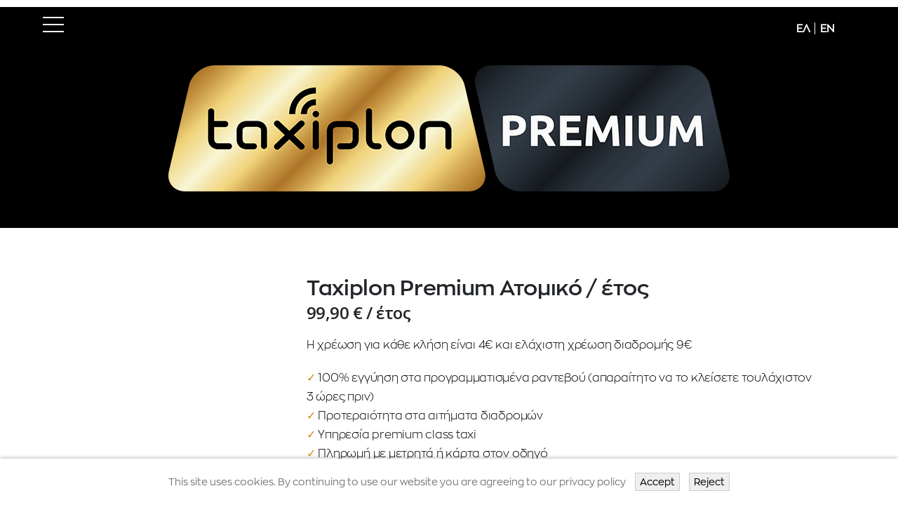

--- FILE ---
content_type: text/html; charset=UTF-8
request_url: https://www.taxiplon.gr/subscription/premium-personal-year/
body_size: 21773
content:
<!DOCTYPE html>
<html lang="el">
<head>
	<meta charset="UTF-8">
	<!--[if IE]><meta http-equiv='X-UA-Compatible' content='IE=edge,chrome=1'><![endif]-->
	<meta name="viewport" content="width=device-width, initial-scale=1.0, minimum-scale=1.0">
	<link rel="profile" href="http://gmpg.org/xfn/11" />
	<link rel="pingback" href="https://www.taxiplon.gr/xmlrpc.php" />

		<link rel="shortcut icon" href="//www.taxiplon.gr/wp-content/uploads/2021/11/fav.png" type="image/x-icon" />
		<link rel="apple-touch-icon" href="//www.taxiplon.gr/wp-content/uploads/2021/11/fav.png">
		<link rel="apple-touch-icon" sizes="120x120" href="//www.taxiplon.gr/wp-content/uploads/2021/11/fav.png">
		<link rel="apple-touch-icon" sizes="76x76" href="//www.taxiplon.gr/wp-content/uploads/2021/11/fav.png">
		<link rel="apple-touch-icon" sizes="152x152" href="//www.taxiplon.gr/wp-content/uploads/2021/11/fav.png">
	<meta name='robots' content='index, follow, max-image-preview:large, max-snippet:-1, max-video-preview:-1' />
	<style>img:is([sizes="auto" i], [sizes^="auto," i]) { contain-intrinsic-size: 3000px 1500px }</style>
	<link rel="alternate" href="https://www.taxiplon.gr/subscription/premium-personal-year/" hreflang="el" />
<link rel="alternate" href="https://www.taxiplon.gr/en/subscription/premium-personal-year-en/" hreflang="en" />

	<!-- This site is optimized with the Yoast SEO plugin v25.4 - https://yoast.com/wordpress/plugins/seo/ -->
	<title>Taxiplon Premium Ατομικό / έτος - Taxiplon</title>
	<link rel="canonical" href="https://www.taxiplon.gr/subscription/premium-personal-year/" />
	<meta property="og:locale" content="el_GR" />
	<meta property="og:locale:alternate" content="en_GB" />
	<meta property="og:type" content="article" />
	<meta property="og:title" content="Taxiplon Premium Ατομικό / έτος - Taxiplon" />
	<meta property="og:description" content="Η χρέωση για κάθε κλήση είναι 4€ και ελάχιστη χρέωση διαδρομής 9€  ✓ 100% εγγύηση στα προγραμματισμένα ραντεβού (απαραίτητο να το κλείσετε τουλάχιστον 3 ώρες πριν) ✓ Προτεραιότητα στα αιτήματα διαδρομών ✓ Υπηρεσία premium class taxi ✓ Πληρωμή με μετρητά ή κάρτα στον οδηγό ✓ Πρόγραμμα ανταμοιβής με πολλά οφέλη ✓ Πληρωμή on-line με πιστωτική/χρεωστική κάρτα ✓ Γνωρίζεις τον οδηγό σου από πριν ✓ Pet friendly drivers ✓ Κάλεσε έως και 2 ταξί ή ένα mini van Ε.Δ.Χ. ✓ 24/7 υποστήριξη χωρίς αναμονή ✓ Αποστολή ασυνόδευτων δεμάτων" />
	<meta property="og:url" content="https://www.taxiplon.gr/subscription/premium-personal-year/" />
	<meta property="og:site_name" content="Taxiplon" />
	<meta property="article:modified_time" content="2022-11-24T00:11:43+00:00" />
	<meta property="og:image" content="https://www.taxiplon.gr/wp-content/uploads/2022/11/taxiplon-premium-200px.png" />
	<meta property="og:image:width" content="200" />
	<meta property="og:image:height" content="200" />
	<meta property="og:image:type" content="image/png" />
	<meta name="twitter:card" content="summary_large_image" />
	<script type="application/ld+json" class="yoast-schema-graph">{"@context":"https://schema.org","@graph":[{"@type":"WebPage","@id":"https://www.taxiplon.gr/subscription/premium-personal-year/","url":"https://www.taxiplon.gr/subscription/premium-personal-year/","name":"Taxiplon Premium Ατομικό / έτος - Taxiplon","isPartOf":{"@id":"https://www.taxiplon.gr/#website"},"primaryImageOfPage":{"@id":"https://www.taxiplon.gr/subscription/premium-personal-year/#primaryimage"},"image":{"@id":"https://www.taxiplon.gr/subscription/premium-personal-year/#primaryimage"},"thumbnailUrl":"https://www.taxiplon.gr/wp-content/uploads/2022/11/taxiplon-premium-200px.png","datePublished":"2022-11-19T14:07:39+00:00","dateModified":"2022-11-24T00:11:43+00:00","breadcrumb":{"@id":"https://www.taxiplon.gr/subscription/premium-personal-year/#breadcrumb"},"inLanguage":"el","potentialAction":[{"@type":"ReadAction","target":["https://www.taxiplon.gr/subscription/premium-personal-year/"]}]},{"@type":"ImageObject","inLanguage":"el","@id":"https://www.taxiplon.gr/subscription/premium-personal-year/#primaryimage","url":"https://www.taxiplon.gr/wp-content/uploads/2022/11/taxiplon-premium-200px.png","contentUrl":"https://www.taxiplon.gr/wp-content/uploads/2022/11/taxiplon-premium-200px.png","width":200,"height":200},{"@type":"BreadcrumbList","@id":"https://www.taxiplon.gr/subscription/premium-personal-year/#breadcrumb","itemListElement":[{"@type":"ListItem","position":1,"name":"Home","item":"https://www.taxiplon.gr/"},{"@type":"ListItem","position":2,"name":"Shop","item":"https://www.taxiplon.gr/shop/"},{"@type":"ListItem","position":3,"name":"Taxiplon Premium Ατομικό / έτος"}]},{"@type":"WebSite","@id":"https://www.taxiplon.gr/#website","url":"https://www.taxiplon.gr/","name":"Taxiplon","description":"More than taxi","potentialAction":[{"@type":"SearchAction","target":{"@type":"EntryPoint","urlTemplate":"https://www.taxiplon.gr/?s={search_term_string}"},"query-input":{"@type":"PropertyValueSpecification","valueRequired":true,"valueName":"search_term_string"}}],"inLanguage":"el"}]}</script>
	<!-- / Yoast SEO plugin. -->


<link rel='dns-prefetch' href='//use.fontawesome.com' />
<link rel="alternate" type="application/rss+xml" title="Ροή RSS &raquo; Taxiplon" href="https://www.taxiplon.gr/feed/" />
<script>
window._wpemojiSettings = {"baseUrl":"https:\/\/s.w.org\/images\/core\/emoji\/15.1.0\/72x72\/","ext":".png","svgUrl":"https:\/\/s.w.org\/images\/core\/emoji\/15.1.0\/svg\/","svgExt":".svg","source":{"concatemoji":"https:\/\/www.taxiplon.gr\/wp-includes\/js\/wp-emoji-release.min.js?ver=6.8.1"}};
/*! This file is auto-generated */
!function(i,n){var o,s,e;function c(e){try{var t={supportTests:e,timestamp:(new Date).valueOf()};sessionStorage.setItem(o,JSON.stringify(t))}catch(e){}}function p(e,t,n){e.clearRect(0,0,e.canvas.width,e.canvas.height),e.fillText(t,0,0);var t=new Uint32Array(e.getImageData(0,0,e.canvas.width,e.canvas.height).data),r=(e.clearRect(0,0,e.canvas.width,e.canvas.height),e.fillText(n,0,0),new Uint32Array(e.getImageData(0,0,e.canvas.width,e.canvas.height).data));return t.every(function(e,t){return e===r[t]})}function u(e,t,n){switch(t){case"flag":return n(e,"\ud83c\udff3\ufe0f\u200d\u26a7\ufe0f","\ud83c\udff3\ufe0f\u200b\u26a7\ufe0f")?!1:!n(e,"\ud83c\uddfa\ud83c\uddf3","\ud83c\uddfa\u200b\ud83c\uddf3")&&!n(e,"\ud83c\udff4\udb40\udc67\udb40\udc62\udb40\udc65\udb40\udc6e\udb40\udc67\udb40\udc7f","\ud83c\udff4\u200b\udb40\udc67\u200b\udb40\udc62\u200b\udb40\udc65\u200b\udb40\udc6e\u200b\udb40\udc67\u200b\udb40\udc7f");case"emoji":return!n(e,"\ud83d\udc26\u200d\ud83d\udd25","\ud83d\udc26\u200b\ud83d\udd25")}return!1}function f(e,t,n){var r="undefined"!=typeof WorkerGlobalScope&&self instanceof WorkerGlobalScope?new OffscreenCanvas(300,150):i.createElement("canvas"),a=r.getContext("2d",{willReadFrequently:!0}),o=(a.textBaseline="top",a.font="600 32px Arial",{});return e.forEach(function(e){o[e]=t(a,e,n)}),o}function t(e){var t=i.createElement("script");t.src=e,t.defer=!0,i.head.appendChild(t)}"undefined"!=typeof Promise&&(o="wpEmojiSettingsSupports",s=["flag","emoji"],n.supports={everything:!0,everythingExceptFlag:!0},e=new Promise(function(e){i.addEventListener("DOMContentLoaded",e,{once:!0})}),new Promise(function(t){var n=function(){try{var e=JSON.parse(sessionStorage.getItem(o));if("object"==typeof e&&"number"==typeof e.timestamp&&(new Date).valueOf()<e.timestamp+604800&&"object"==typeof e.supportTests)return e.supportTests}catch(e){}return null}();if(!n){if("undefined"!=typeof Worker&&"undefined"!=typeof OffscreenCanvas&&"undefined"!=typeof URL&&URL.createObjectURL&&"undefined"!=typeof Blob)try{var e="postMessage("+f.toString()+"("+[JSON.stringify(s),u.toString(),p.toString()].join(",")+"));",r=new Blob([e],{type:"text/javascript"}),a=new Worker(URL.createObjectURL(r),{name:"wpTestEmojiSupports"});return void(a.onmessage=function(e){c(n=e.data),a.terminate(),t(n)})}catch(e){}c(n=f(s,u,p))}t(n)}).then(function(e){for(var t in e)n.supports[t]=e[t],n.supports.everything=n.supports.everything&&n.supports[t],"flag"!==t&&(n.supports.everythingExceptFlag=n.supports.everythingExceptFlag&&n.supports[t]);n.supports.everythingExceptFlag=n.supports.everythingExceptFlag&&!n.supports.flag,n.DOMReady=!1,n.readyCallback=function(){n.DOMReady=!0}}).then(function(){return e}).then(function(){var e;n.supports.everything||(n.readyCallback(),(e=n.source||{}).concatemoji?t(e.concatemoji):e.wpemoji&&e.twemoji&&(t(e.twemoji),t(e.wpemoji)))}))}((window,document),window._wpemojiSettings);
</script>
<link rel='stylesheet' id='wc-blocks-integration-css' href='https://www.taxiplon.gr/wp-content/plugins/woocommerce-subscriptions/build/index.css?ver=8.3.0' media='all' />
<style id='wp-emoji-styles-inline-css'>

	img.wp-smiley, img.emoji {
		display: inline !important;
		border: none !important;
		box-shadow: none !important;
		height: 1em !important;
		width: 1em !important;
		margin: 0 0.07em !important;
		vertical-align: -0.1em !important;
		background: none !important;
		padding: 0 !important;
	}
</style>
<style id='classic-theme-styles-inline-css'>
/*! This file is auto-generated */
.wp-block-button__link{color:#fff;background-color:#32373c;border-radius:9999px;box-shadow:none;text-decoration:none;padding:calc(.667em + 2px) calc(1.333em + 2px);font-size:1.125em}.wp-block-file__button{background:#32373c;color:#fff;text-decoration:none}
</style>
<style id='font-awesome-svg-styles-default-inline-css'>
.svg-inline--fa {
  display: inline-block;
  height: 1em;
  overflow: visible;
  vertical-align: -.125em;
}
</style>
<link rel='stylesheet' id='font-awesome-svg-styles-css' href='https://www.taxiplon.gr/wp-content/uploads/font-awesome/v6.2.1/css/svg-with-js.css' media='all' />
<style id='font-awesome-svg-styles-inline-css'>
   .wp-block-font-awesome-icon svg::before,
   .wp-rich-text-font-awesome-icon svg::before {content: unset;}
</style>
<style id='global-styles-inline-css'>
:root{--wp--preset--aspect-ratio--square: 1;--wp--preset--aspect-ratio--4-3: 4/3;--wp--preset--aspect-ratio--3-4: 3/4;--wp--preset--aspect-ratio--3-2: 3/2;--wp--preset--aspect-ratio--2-3: 2/3;--wp--preset--aspect-ratio--16-9: 16/9;--wp--preset--aspect-ratio--9-16: 9/16;--wp--preset--color--black: #000000;--wp--preset--color--cyan-bluish-gray: #abb8c3;--wp--preset--color--white: #ffffff;--wp--preset--color--pale-pink: #f78da7;--wp--preset--color--vivid-red: #cf2e2e;--wp--preset--color--luminous-vivid-orange: #ff6900;--wp--preset--color--luminous-vivid-amber: #fcb900;--wp--preset--color--light-green-cyan: #7bdcb5;--wp--preset--color--vivid-green-cyan: #00d084;--wp--preset--color--pale-cyan-blue: #8ed1fc;--wp--preset--color--vivid-cyan-blue: #0693e3;--wp--preset--color--vivid-purple: #9b51e0;--wp--preset--color--primary: #2A9887;--wp--preset--color--secondary: #DD4B39;--wp--preset--color--tertiary: #E8B45B;--wp--preset--color--quaternary: #FF99AB;--wp--preset--color--dark: #2E353E;--wp--preset--color--light: #FFFFFF;--wp--preset--gradient--vivid-cyan-blue-to-vivid-purple: linear-gradient(135deg,rgba(6,147,227,1) 0%,rgb(155,81,224) 100%);--wp--preset--gradient--light-green-cyan-to-vivid-green-cyan: linear-gradient(135deg,rgb(122,220,180) 0%,rgb(0,208,130) 100%);--wp--preset--gradient--luminous-vivid-amber-to-luminous-vivid-orange: linear-gradient(135deg,rgba(252,185,0,1) 0%,rgba(255,105,0,1) 100%);--wp--preset--gradient--luminous-vivid-orange-to-vivid-red: linear-gradient(135deg,rgba(255,105,0,1) 0%,rgb(207,46,46) 100%);--wp--preset--gradient--very-light-gray-to-cyan-bluish-gray: linear-gradient(135deg,rgb(238,238,238) 0%,rgb(169,184,195) 100%);--wp--preset--gradient--cool-to-warm-spectrum: linear-gradient(135deg,rgb(74,234,220) 0%,rgb(151,120,209) 20%,rgb(207,42,186) 40%,rgb(238,44,130) 60%,rgb(251,105,98) 80%,rgb(254,248,76) 100%);--wp--preset--gradient--blush-light-purple: linear-gradient(135deg,rgb(255,206,236) 0%,rgb(152,150,240) 100%);--wp--preset--gradient--blush-bordeaux: linear-gradient(135deg,rgb(254,205,165) 0%,rgb(254,45,45) 50%,rgb(107,0,62) 100%);--wp--preset--gradient--luminous-dusk: linear-gradient(135deg,rgb(255,203,112) 0%,rgb(199,81,192) 50%,rgb(65,88,208) 100%);--wp--preset--gradient--pale-ocean: linear-gradient(135deg,rgb(255,245,203) 0%,rgb(182,227,212) 50%,rgb(51,167,181) 100%);--wp--preset--gradient--electric-grass: linear-gradient(135deg,rgb(202,248,128) 0%,rgb(113,206,126) 100%);--wp--preset--gradient--midnight: linear-gradient(135deg,rgb(2,3,129) 0%,rgb(40,116,252) 100%);--wp--preset--font-size--small: 13px;--wp--preset--font-size--medium: 20px;--wp--preset--font-size--large: 36px;--wp--preset--font-size--x-large: 42px;--wp--preset--spacing--20: 0.44rem;--wp--preset--spacing--30: 0.67rem;--wp--preset--spacing--40: 1rem;--wp--preset--spacing--50: 1.5rem;--wp--preset--spacing--60: 2.25rem;--wp--preset--spacing--70: 3.38rem;--wp--preset--spacing--80: 5.06rem;--wp--preset--shadow--natural: 6px 6px 9px rgba(0, 0, 0, 0.2);--wp--preset--shadow--deep: 12px 12px 50px rgba(0, 0, 0, 0.4);--wp--preset--shadow--sharp: 6px 6px 0px rgba(0, 0, 0, 0.2);--wp--preset--shadow--outlined: 6px 6px 0px -3px rgba(255, 255, 255, 1), 6px 6px rgba(0, 0, 0, 1);--wp--preset--shadow--crisp: 6px 6px 0px rgba(0, 0, 0, 1);}:where(.is-layout-flex){gap: 0.5em;}:where(.is-layout-grid){gap: 0.5em;}body .is-layout-flex{display: flex;}.is-layout-flex{flex-wrap: wrap;align-items: center;}.is-layout-flex > :is(*, div){margin: 0;}body .is-layout-grid{display: grid;}.is-layout-grid > :is(*, div){margin: 0;}:where(.wp-block-columns.is-layout-flex){gap: 2em;}:where(.wp-block-columns.is-layout-grid){gap: 2em;}:where(.wp-block-post-template.is-layout-flex){gap: 1.25em;}:where(.wp-block-post-template.is-layout-grid){gap: 1.25em;}.has-black-color{color: var(--wp--preset--color--black) !important;}.has-cyan-bluish-gray-color{color: var(--wp--preset--color--cyan-bluish-gray) !important;}.has-white-color{color: var(--wp--preset--color--white) !important;}.has-pale-pink-color{color: var(--wp--preset--color--pale-pink) !important;}.has-vivid-red-color{color: var(--wp--preset--color--vivid-red) !important;}.has-luminous-vivid-orange-color{color: var(--wp--preset--color--luminous-vivid-orange) !important;}.has-luminous-vivid-amber-color{color: var(--wp--preset--color--luminous-vivid-amber) !important;}.has-light-green-cyan-color{color: var(--wp--preset--color--light-green-cyan) !important;}.has-vivid-green-cyan-color{color: var(--wp--preset--color--vivid-green-cyan) !important;}.has-pale-cyan-blue-color{color: var(--wp--preset--color--pale-cyan-blue) !important;}.has-vivid-cyan-blue-color{color: var(--wp--preset--color--vivid-cyan-blue) !important;}.has-vivid-purple-color{color: var(--wp--preset--color--vivid-purple) !important;}.has-black-background-color{background-color: var(--wp--preset--color--black) !important;}.has-cyan-bluish-gray-background-color{background-color: var(--wp--preset--color--cyan-bluish-gray) !important;}.has-white-background-color{background-color: var(--wp--preset--color--white) !important;}.has-pale-pink-background-color{background-color: var(--wp--preset--color--pale-pink) !important;}.has-vivid-red-background-color{background-color: var(--wp--preset--color--vivid-red) !important;}.has-luminous-vivid-orange-background-color{background-color: var(--wp--preset--color--luminous-vivid-orange) !important;}.has-luminous-vivid-amber-background-color{background-color: var(--wp--preset--color--luminous-vivid-amber) !important;}.has-light-green-cyan-background-color{background-color: var(--wp--preset--color--light-green-cyan) !important;}.has-vivid-green-cyan-background-color{background-color: var(--wp--preset--color--vivid-green-cyan) !important;}.has-pale-cyan-blue-background-color{background-color: var(--wp--preset--color--pale-cyan-blue) !important;}.has-vivid-cyan-blue-background-color{background-color: var(--wp--preset--color--vivid-cyan-blue) !important;}.has-vivid-purple-background-color{background-color: var(--wp--preset--color--vivid-purple) !important;}.has-black-border-color{border-color: var(--wp--preset--color--black) !important;}.has-cyan-bluish-gray-border-color{border-color: var(--wp--preset--color--cyan-bluish-gray) !important;}.has-white-border-color{border-color: var(--wp--preset--color--white) !important;}.has-pale-pink-border-color{border-color: var(--wp--preset--color--pale-pink) !important;}.has-vivid-red-border-color{border-color: var(--wp--preset--color--vivid-red) !important;}.has-luminous-vivid-orange-border-color{border-color: var(--wp--preset--color--luminous-vivid-orange) !important;}.has-luminous-vivid-amber-border-color{border-color: var(--wp--preset--color--luminous-vivid-amber) !important;}.has-light-green-cyan-border-color{border-color: var(--wp--preset--color--light-green-cyan) !important;}.has-vivid-green-cyan-border-color{border-color: var(--wp--preset--color--vivid-green-cyan) !important;}.has-pale-cyan-blue-border-color{border-color: var(--wp--preset--color--pale-cyan-blue) !important;}.has-vivid-cyan-blue-border-color{border-color: var(--wp--preset--color--vivid-cyan-blue) !important;}.has-vivid-purple-border-color{border-color: var(--wp--preset--color--vivid-purple) !important;}.has-vivid-cyan-blue-to-vivid-purple-gradient-background{background: var(--wp--preset--gradient--vivid-cyan-blue-to-vivid-purple) !important;}.has-light-green-cyan-to-vivid-green-cyan-gradient-background{background: var(--wp--preset--gradient--light-green-cyan-to-vivid-green-cyan) !important;}.has-luminous-vivid-amber-to-luminous-vivid-orange-gradient-background{background: var(--wp--preset--gradient--luminous-vivid-amber-to-luminous-vivid-orange) !important;}.has-luminous-vivid-orange-to-vivid-red-gradient-background{background: var(--wp--preset--gradient--luminous-vivid-orange-to-vivid-red) !important;}.has-very-light-gray-to-cyan-bluish-gray-gradient-background{background: var(--wp--preset--gradient--very-light-gray-to-cyan-bluish-gray) !important;}.has-cool-to-warm-spectrum-gradient-background{background: var(--wp--preset--gradient--cool-to-warm-spectrum) !important;}.has-blush-light-purple-gradient-background{background: var(--wp--preset--gradient--blush-light-purple) !important;}.has-blush-bordeaux-gradient-background{background: var(--wp--preset--gradient--blush-bordeaux) !important;}.has-luminous-dusk-gradient-background{background: var(--wp--preset--gradient--luminous-dusk) !important;}.has-pale-ocean-gradient-background{background: var(--wp--preset--gradient--pale-ocean) !important;}.has-electric-grass-gradient-background{background: var(--wp--preset--gradient--electric-grass) !important;}.has-midnight-gradient-background{background: var(--wp--preset--gradient--midnight) !important;}.has-small-font-size{font-size: var(--wp--preset--font-size--small) !important;}.has-medium-font-size{font-size: var(--wp--preset--font-size--medium) !important;}.has-large-font-size{font-size: var(--wp--preset--font-size--large) !important;}.has-x-large-font-size{font-size: var(--wp--preset--font-size--x-large) !important;}
:where(.wp-block-post-template.is-layout-flex){gap: 1.25em;}:where(.wp-block-post-template.is-layout-grid){gap: 1.25em;}
:where(.wp-block-columns.is-layout-flex){gap: 2em;}:where(.wp-block-columns.is-layout-grid){gap: 2em;}
:root :where(.wp-block-pullquote){font-size: 1.5em;line-height: 1.6;}
</style>
<style id='woocommerce-inline-inline-css'>
.woocommerce form .form-row .required { visibility: visible; }
</style>
<link rel='stylesheet' id='brands-styles-css' href='https://www.taxiplon.gr/wp-content/plugins/woocommerce/assets/css/brands.css?ver=9.9.5' media='all' />
<link rel='stylesheet' id='font-awesome-official-css' href='https://use.fontawesome.com/releases/v6.2.1/css/all.css' media='all' integrity="sha384-twcuYPV86B3vvpwNhWJuaLdUSLF9+ttgM2A6M870UYXrOsxKfER2MKox5cirApyA" crossorigin="anonymous" />
<link rel='stylesheet' id='js_composer_front-css' href='https://www.taxiplon.gr/wp-content/uploads/porto_styles/js_composer.css?ver=6.1.6' media='all' />
<link rel='stylesheet' id='bootstrap-css' href='https://www.taxiplon.gr/wp-content/uploads/porto_styles/bootstrap.css?ver=6.1.6' media='all' />
<link rel='stylesheet' id='porto-plugins-css' href='https://www.taxiplon.gr/wp-content/themes/porto/css/plugins_optimized.css?ver=6.8.1' media='all' />
<link rel='stylesheet' id='porto-theme-css' href='https://www.taxiplon.gr/wp-content/themes/porto/css/theme.css?ver=6.8.1' media='all' />
<link rel='stylesheet' id='porto-shortcodes-css' href='https://www.taxiplon.gr/wp-content/uploads/porto_styles/shortcodes.css?ver=6.1.6' media='all' />
<link rel='stylesheet' id='porto-theme-shop-css' href='https://www.taxiplon.gr/wp-content/themes/porto/css/theme_shop.css?ver=6.8.1' media='all' />
<link rel='stylesheet' id='porto-dynamic-style-css' href='https://www.taxiplon.gr/wp-content/uploads/porto_styles/dynamic_style.css?ver=6.1.6' media='all' />
<link rel='stylesheet' id='porto-style-css' href='https://www.taxiplon.gr/wp-content/themes/porto/style.css?ver=6.8.1' media='all' />
<style id='porto-style-inline-css'>
#header .logo,.side-header-narrow-bar-logo{max-width:220px}@media (min-width:1936px){#header .logo{max-width:220px}}@media (max-width:991px){#header .logo{max-width:90px}}@media (max-width:767px){#header .logo{max-width:90px}}@media (min-width:992px){#header{margin:0 30px 0 30px}}.page-top .page-title-wrap{line-height:0}.page-top .page-title:not(.b-none):after{content:'';position:absolute;width:100%;left:0;border-bottom:5px solid #2A9887;bottom:-17px}body.single-product .page-top .breadcrumbs-wrap{padding-right:55px}@media (min-width:1500px){.left-sidebar.col-lg-3,.right-sidebar.col-lg-3{-ms-flex:0 0 20%;flex:0 0 20%;max-width:20%}.main-content.col-lg-9{-ms-flex:0 0 80%;flex:0 0 80%;max-width:80%}.main-content.col-lg-6{-ms-flex:0 0 60%;flex:0 0 60%;max-width:60%}}.product-images .img-thumbnail .inner,.product-images .img-thumbnail .inner img{-webkit-transform:none;transform:none}#login-form-popup{position:relative;width:80%;max-width:525px;margin-left:auto;margin-right:auto}#login-form-popup .featured-box{margin-bottom:0;box-shadow:none;border:none;border-radius:0}#login-form-popup .featured-box .box-content{padding:45px 36px 30px;border:none}#login-form-popup .featured-box h2{text-transform:uppercase;font-size:15px;letter-spacing:.05em;font-weight:600;line-height:2}#login-form-popup .porto-social-login-section{margin-top:20px}.porto-social-login-section{background:#f4f4f2;text-align:center;padding:20px 20px 25px}.porto-social-login-section p{text-transform:uppercase;font-size:12px;color:#2e353e;font-weight:600;margin-bottom:8px}#login-form-popup .col2-set{margin-left:-20px;margin-right:-20px}#login-form-popup .col-1,#login-form-popup .col-2{padding-left:20px;padding-right:20px}@media (min-width:992px){#login-form-popup .col-1{border-right:1px solid #f5f6f6}}#login-form-popup .input-text{box-shadow:none;padding-top:10px;padding-bottom:10px;border-color:#ddd;border-radius:2px;line-height:1.5 !important}#login-form-popup .form-row{margin-bottom:20px}#login-form-popup .woocommerce-privacy-policy-text{display:none}#login-form-popup .button{border-radius:2px;padding:18px 24px;text-shadow:none;font-family:Open Sans,sans-serif;font-size:12px;letter-spacing:-0.025em}#login-form-popup label.inline{margin-top:15px;float:right;position:relative;cursor:pointer;line-height:1.5}#login-form-popup label.inline input[type=checkbox]{opacity:0;margin-right:8px;margin-top:0;margin-bottom:0}#login-form-popup label.inline span:before{content:'';position:absolute;border:1px solid #ddd;border-radius:1px;width:16px;height:16px;left:0;top:0;text-align:center;line-height:15px;font-family:'Font Awesome 5 Free';font-weight:900;font-size:9px;color:#aaa}#login-form-popup label.inline input[type=checkbox]:checked + span:before{content:'\f00c'}#login-form-popup .social-button i{font-size:16px;margin-right:8px}#login-form-popup p.status{color:#2e353e}.porto-social-login-section .google-plus{background:#dd4e31}.porto-social-login-section .facebook{background:#3a589d}.porto-social-login-section .twitter{background:#1aa9e1}.featured-box .porto-social-login-section i{color:#fff}.porto-social-login-section .social-button:hover{background:var(--primary)}#login-form-popup{max-width:480px}html.panel-opened body > .mfp-bg{z-index:9042}html.panel-opened body > .mfp-wrap{z-index:9043}.lang-item a{color:#fff;font-size:15px}.premium-banner{margin-top:15px;margin-left:15px}.premium-banner-en{margin-top:15px;margin-left:15px}.vc_btn3.vc_btn3-size-md{border-radius:10px}.fixed-header #header .header-main > .container{padding-top:3px;padding-bottom:5px}.menu-item.custom-long-arrow-right{margin-top:-1px !important;margin-left:20px !important}.menu-item.custom-long-arrow-right a{line-height:18px !important}@media (max-width:991px){#main-menu .mega-menu{display:block}#main-menu .mega-menu > li.menu-item:not(:last-child){display:none}}.tp-caption img{transition:transform 0.3s ease !important;will-change:transform;cursor:pointer}.tp-caption img:hover{transform:scale(1.1,1.1)}#nav-panel .mobile-nav-wrap{padding:15px !important;border-radius:4px}#nav-panel .menu-item.custom-long-arrow-right{margin:8px 0 !important}#nav-panel .mobile-menu > li > a{font-weight:600}#nav-panel .mobile-menu > li:last-child{display:none}.custom-b-r-lg{border-radius:30px !important}.menu-item.font-weight-bold a{font-weight:700 !important}.menu-item.text-color-light a{color:#fff !important}.custom-long-arrow-right{position:relative;padding:0 !important}.custom-long-arrow-right a,a.custom-long-arrow-right,.custom-button-long-arrow-right button,.custom-button-long-arrow-right a{padding-right:74px !important;padding-left:30px !important;margin-left:0 !important;font-size:1em !important;transition:padding .3s}a.custom-long-arrow-right{padding-top:10px !important;padding-bottom:10px !important}.custom-button-long-arrow-right button,.custom-button-long-arrow-right a{position:relative;padding-top:10.5px !important;padding-bottom:10.5px !important}.custom-button-long-arrow-right button.vc_btn3-style-outline-custom,.custom-button-long-arrow-right a.vc_btn3-style-outline-custom{border-width:1px !important}.custom-long-arrow-right:hover a,a.custom-long-arrow-right:hover,.custom-button-long-arrow-right:hover button,.custom-button-long-arrow-right:hover a{padding-right:80px !important}.custom-long-arrow-right:before,.custom-button-long-arrow-right button:before,.custom-button-long-arrow-right a:before{content:'';display:block;position:absolute;top:50.5%;right:31px;width:25px;border-bottom:1px solid #FFF;transition:width .3s}.custom-long-arrow-right:after,.custom-button-long-arrow-right button:after,.custom-button-long-arrow-right a:after{content:'';position:absolute;top:43%;right:31px;border-top:4px solid transparent;border-bottom:4px solid transparent;border-left:4px solid #FFF}.custom-button-long-arrow-right button:after{top:42%}.custom-long-arrow-right:hover:before,.custom-button-long-arrow-right button:hover:before,.custom-button-long-arrow-right a:hover:before{width:30px}.custom-play-video{position:relative;height:100%}.custom-play-video img{position:absolute;top:50%;left:50%;width:90px;margin-left:-45px;margin-top:-45px;will-change:transform;transition:transform .3s}.custom-play-video img:hover{transform:scale(1.1,1.1)}.custom-about-carousel{min-height:400px}.custom-about-carousel.porto-carousel-wrapper,.custom-about-carousel.porto-carousel-wrapper div:not(.slick-dots){margin-bottom:0;height:100% !important}.custom-about-carousel .slick-dots{top:-70px;font-size:16px}.custom-about-carousel .slick-dots i{position:relative}.custom-about-carousel .slick-dots li{width:auto}.custom-about-carousel .slick-slider .slick-dots li.slick-active i,.custom-about-carousel .slick-slider .slick-dots li:hover i{color:#fff !important}.custom-about-carousel .slick-slider .slick-dots li.slick-active i:after,.custom-about-carousel .slick-slider .slick-dots li:hover:after{content:"";position:absolute;width:4px;height:4px;border-radius:2px;top:50%;left:50%;margin-left:-2px;margin-top:-2px;background:#fff}.stats-top .stats-number{display:inline-block}.stats-block .stats-text{font-weight:400}.custom-venue-address{position:relative;margin-top:-30px;box-shadow:0 43px 112px -30px rgba(80,80,80,0.9);z-index:1;transform:translateY(20%)}.custom-venue-address > div{z-index:2;background-color:#fff;background-size:cover;background-repeat:no-repeat;background-position:center}.custom-venue-address img{width:100%;opacity:0}.custom-venue-address:after{content:'';position:absolute;display:block !important;left:56%;bottom:-29px;width:35px;height:35px;z-index:2;background:#fff;transform:rotate(45deg) translateX(-50%)}#footer{padding-top:60px;padding-bottom:30px}#footer .footer-main > .container{padding-bottom:25px;padding-top:35px}#footer .footer-bottom{padding:20px 0}#footer .footer-bottom .container{margin-bottom:25px}#footer .footer-bottom .container > *{padding-top:32px !important;border-top-style:solid;border-top-width:1px;border-color:#272a36;font-size:14px}#footer .widgettitle,#footer .widget-title{font-size:1.6em;font-weight:300;margin-bottom:18px}#footer .custom-long-arrow-right{font-size:14px !important;font-weight:600 !important}#footer .textwidget .widgettitle,#footer .textwidget .widget-title{margin-bottom:17px}.widget .contact-details{font-size:14px !important;position:relative;top:4px}.widget.contact-info i{display:none}.widget.contact-info strong{color:#fff}.widget.contact-info strong,.widget.contact-info a{font-weight:300}#footer a:hover{text-decoration:none !important}.textwidget{color:#fff}#footer .share-links{left:-2px;position:relative}#footer .widget.follow-us .share-links a,.member-share-links.share-links a{width:35px;height:35px;line-height:35px;background:transparent;border-style:solid;border-width:1px}#footer .widget p{font-size:13px}.widget.contact-info li{line-height:22px !important;margin-bottom:14px !important}.member-ajax-modal .mfp-content .ajax-container{max-width:900px}.member-image .member-slideshow{margin-bottom:10px}.member-image .img-thumbnail{padding:0;border:0}.member-image .img-thumbnail img{width:auto;margin-left:auto;margin-right:auto}.member-share-links{padding:0;border:none;text-align:center}.member-share-links.share-links a{margin-right:5px;border-radius:0;color:#93949a}.member-ajax-modal .member-role{font-size:1.4em;font-weight:600;color:#777;letter-spacing:-.5px}.slick-slider .slick-dots li i{opacity:1;color:#43a6a3 !important}.custom-bullets-light-color .slick-slider .slick-dots li i{color:#fff !important}@media (max-width:991px){.custom-about-video{min-height:300px}.custom-text-md-center,#footer .footer-main,#footer .footer-bottom .container .footer-center{text-align:center}#footer .footer-main .container .row > div{margin-bottom:100px}}@media (max-width:1024px){.custom-venue-address:after{left:66%}.stats-block{margin:55px 0 !important}#header .logo{margin:0;text-align:left}#header.sticky-header .logo{display:block}#header .mobile-toggle{padding:9px 13px;margin-left:12px}}@media (max-width:420px){#main-menu .mega-menu{display:none}}@media (max-width:320px){.custom-long-arrow-right:before,.custom-button-long-arrow-right button:before,.custom-button-long-arrow-right a:before,.custom-long-arrow-right:after,.custom-button-long-arrow-right button:after,.custom-button-long-arrow-right a:after{border:0}.custom-long-arrow-right a,a.custom-long-arrow-right,.custom-button-long-arrow-right button,.custom-button-long-arrow-right a,.custom-long-arrow-right:hover a,a.custom-long-arrow-right:hover,.custom-button-long-arrow-right:hover button,.custom-button-long-arrow-right:hover a{padding-right:30px !important}}.owl-carousel.custom-dots-style-1 .owl-dots .owl-dot{position:relative;border-radius:50%;border-width:2px;border-style:solid;margin:0 3px;width:14px;height:14px}.owl-carousel.custom-dots-style-1 .owl-dots .owl-dot span{position:absolute;top:50%;left:50%;width:4px !important;height:4px !important;opacity:0;margin-left:-2px;margin-top:-2px}.owl-carousel.custom-dots-style-1 .owl-dots .owl-dot.active span,.owl-carousel.custom-dots-style-1 .owl-dots .owl-dot:hover span{opacity:1}.rtl .custom-venue-address .vc_custom_heading{text-align:right !important}.rtl .vc_btn3-container.vc_btn3-left{text-align:right}.rtl .custom-venue-address::after{right:56%;left:auto}.rtl #main-menu .mega-menu > li.menu-item > a{margin-left:0;margin-right:20px}.rtl .menu-item.custom-long-arrow-right{margin-left:0 !important;margin-right:20px !important}.rtl .custom-long-arrow-right a,.rtl a.custom-long-arrow-right,.rtl .custom-button-long-arrow-right button,.rtl .custom-button-long-arrow-right a{padding-right:30px !important;padding-left:74px !important;margin-right:0 !important}.rtl .custom-long-arrow-right:hover a,.rtl a.custom-long-arrow-right:hover,.rtl .custom-button-long-arrow-right:hover button,.rtl .custom-button-long-arrow-right:hover a{padding-right:30px !important;padding-left:80px !important}.rtl .custom-long-arrow-right:before,.rtl .custom-button-long-arrow-right button:before,.rtl .custom-button-long-arrow-right a:before{right:auto;left:31px}.rtl .custom-long-arrow-right:after,.rtl .custom-button-long-arrow-right button:after,.rtl .custom-button-long-arrow-right a:after{right:auto;left:31px;border-left:transparent;border-right:4px solid #fff}@media (min-width:1200px){.rtl .offset-xl-2{margin-right:16.6666%}}body.wide .container:not(.inner-container){padding:0;margin:0}.container,.container-fluid .vc_row .porto-map-section .container,.container-fluid .vc_row.no-padding .container,.container-fluid .vce-row-no-paddings .container,.container-fluid .vc_row.vc_row-no-padding .container,.container-fluid .porto-inner-container .container,.vc_section.alignfull > .container,.alignfull .porto-ibanner-desc > .container{padding-left:0;padding-right:0}.hamburguer-btn .hamburguer span{height:2px;background:#2a9887}.hamburguer-btn{height:50px}.wpb_button,.wpb_content_element,ul.wpb_thumbnails-fluid>li{margin-bottom:0}.tab-content{background:transparent;border-color:transparent;padding:0 !important}.nav-tabs{border-bottom:0}.nav-tabs li.active .nav-link{background:transparent;border:0}.nav-tabs li .nav-link{background:transparent;border:0;color:#fff !important}.nav-tabs li .nav-link,.nav-tabs li .nav-link:hover{background:transparent;border:0}.nav.nav-tabs{background-color:#2a9887;padding:20px}.nav-tabs .nav-item a{font-size:16px !important}.tabs{margin-bottom:0}.innovation-header{min-height:80.5517vh !important}.vc_row-has-fill + .vc_row-full-width + .vc_row > .vc_column_container > .vc_column-inner{padding-top:0}#header .main-menu > li.menu-item > a{font-size:22px}.porto-popup-menu.opened{background-repeat:no-repeat;background-size:cover;background:rgba(42,152,135,0.9);width:65% !important}#header .main-menu > li.menu-item:hover > a{background-color:transparent;color:#3b3c3b}@media only screen and (max-width:769px){.innovation-esmart1{display:flex !important;flex-direction:column-reverse}.carousel-logo-item .carousel-logo-hover img{max-width:50% !important}body.home .langs{margin-right:20px !important}}.carousel-logo-item .carousel-logo-hover img{max-width:60%;max-height:60%;margin:0 auto}.faq-list .card-header .accordion-toggle{letter-spacing:1px !important}.accordion-toggle{background-color:#2a9887}.card-title.m-0 a{color:#2a9887 !important;background-color:#fff !important;border:2px #2a9887;border-radius:20px}.fa,.fas,.far{color:#2a9988 !important}.fa-check{color:#2a9988 !important}.fa-id-card-alt{color:#2a9988 !important}.faq-list .card-header .accordion-toggle[aria-expanded="true"]{background-color:#31ceb6 !important}.forminator-ui#forminator-module-740.forminator-design--default .forminator-input{background-color:#fff !important;border-width:0}.forminator-ui#forminator-module-740.forminator-design--default .forminator-select2 + .forminator-select .selection .select2-selection--single[role="combobox"]{background-color:#fff !important;border-width:0}.forminator-ui#forminator-module-740.forminator-design--default .forminator-textarea{background-color:#fff !important;border-width:0}.forminator-ui#forminator-module-744.forminator-design--material .forminator-button-submit{background-color:#299887 !important}.forminator-ui#forminator-module-740.forminator-design--material .forminator-button-submit{background-color:#299887 !important}#forminator-module-740.forminator-design--material .forminator-has_error .forminator-input--wrap::after{background-color:#299887 !important}#forminator-module-744.forminator-design--material .forminator-has_error .forminator-input--wrap::after{background-color:#299887 !important}body:not(.home) .logo a{background-image:url('/wp-content/uploads/2021/08/taxiplon-logo-white.png');background-repeat:no-repeat;background-size:100%;display:block;position:relative;height:85px;width:280px}body:not(.home) .hamburguer-btn .hamburguer span{background:#fff}body:not(.home) .lang-item a{color:#fff}body:not(.home) .langs{margin-top:0}body:not(.home) .lang-item{color:#fff !important}body:not(.home) .premium-banner{display:none}body:not(.home) .premium-banner-en{display:none}.page-id-15 .premium-banner-en{display:none}.page-id-1007 .premium-banner{display:none}body:not(.home) #header .logo .standard-logo{display:none !important}.page-id-1807 .logo{display:none !important}body:not(.home) .smartbuttons{display:none}body:not(.home) .topmenu-2024{display:none}.vc_row.wpb_row.row.faq-back.vc_custom_1632827851107.vc_row-has-fill{background-position-x:right !important}.bordered-text{border:2px #2a9988 solid !important;padding:30px !important;border-radius:20px}.bordered-column{padding-left:5% !important;padding-right:5% !important}.carousel-logo-item{padding:20px !important}.carousel-logo-item .carousel-logo-hover{padding:20px !important}.carousel-logo-item .carousel-logo-pannel{transition:none !important}.carousel-logo-item .carousel-logo-hover img{max-width:100%;max-height:100%}.carousel-logo-item.background-color-light{background-color:#fff !important}.porto-popup-menu .main-menu li.menu-item:hover > a{left:15px}.owl-stage-outer{background-color:#fff !important}.lang-item{padding-top:12px;border-width:1px 0;border-style:solid;width:20%;margin:0 auto !important}.mob-only{display:none !important}@media only screen and (max-width:992px){.mob-only{display:block !important}.desktop-only{display:none !important}.section4{margin-top:-1px !important}body:not(.home) .langs-container{margin-top:-50px;background-color:#fff;border-radius:0 0 10px 10px;padding-bottom:5px;opacity:0.9}body:not(.home) .langs-container a{color:#464545 !important;font-size:12px !important}}@media only screen and (max-width:800px){.mob-only-menu{margin-right:5px !important}.mob-only-menu a{background-color:white !important;color:black !important;text-transform:none !important;font-size:13px !important}.mob-only-menu.menu-item.menu-item-type-custom.menu-item-object-custom.menu-item-2855{float:none !important;width:120px;margin-bottom:5px !important}.mob-only-menu.menu-item.menu-item-type-custom.menu-item-object-custom.menu-item-2856{float:none !important;width:120px;margin-bottom:5px !important}.mob-only-menu.menu-item.menu-item-type-custom.menu-item-object-custom.menu-item-2857{float:none !important;width:120px;margin-bottom:5px !important}.mob-only-menu.menu-item.menu-item-type-custom.menu-item-object-custom.menu-item-2855 a{border-radius:0 10px 10px 0 !important}.mob-only-menu.menu-item.menu-item-type-custom.menu-item-object-custom.menu-item-2856 a{border-radius:0 10px 10px 0 !important}.mob-only-menu.menu-item.menu-item-type-custom.menu-item-object-custom.menu-item-2857 a{border-radius:0 10px 10px 0 !important}.mob-only-menu.menu-item.menu-item-type-custom.menu-item-object-custom.menu-item-3057{float:none !important;width:120px;margin-bottom:5px !important}.mob-only-menu.menu-item.menu-item-type-custom.menu-item-object-custom.menu-item-3058{float:none !important;width:120px;margin-bottom:5px !important}.mob-only-menu.menu-item.menu-item-type-custom.menu-item-object-custom.menu-item-3059{float:none !important;width:120px;margin-bottom:5px !important}.mob-only-menu.menu-item.menu-item-type-custom.menu-item-object-custom.menu-item-3057 a{border-radius:0 10px 10px 0 !important}.mob-only-menu.menu-item.menu-item-type-custom.menu-item-object-custom.menu-item-3058 a{border-radius:0 10px 10px 0 !important}.mob-only-menu.menu-item.menu-item-type-custom.menu-item-object-custom.menu-item-3059 a{border-radius:0 10px 10px 0 !important}.social-row{width:20%}.langs{margin-right:0 !important}#header .logo .standard-logo{margin-left:0 !important}.desktop-img{display:none}.nav-tabs .nav-item{width:100%}.nav-item{border:1px solid white;margin:5px;border-radius:10px !important;text-align:center}.vc_column_container.col-md-6{padding:0 !important}.faq-list .card-header a:not([aria-expanded="true"])::after{transform:translate3d(0,-50%,0) rotate(0deg)}.faq-list .card-header::after{transform:translate3d(0,-50%,0) rotate(0deg)}.faq-list .card-header a::after{position:absolute;top:50%;right:25px;font-size:inherit;font-weight:inherit;transform:translate3d(0,-50%,0) rotate(45deg);transform-origin:50% 50%;transition:ease transform 300ms}.faq-list .card-header .accordion-toggle{display:block;position:relative;padding:23px 30px;font-size:16px;font-weight:700;letter-spacing:-.05em;line-height:27px}.porto-popup-menu.opened{width:90% !important;padding-top:30px}.faq-image img{max-width:130%}.app-icon{width:50%;margin:0 auto}}@media (min-width:992px){.porto-popup-menu .main-menu{height:90%}.mob-only-menu{display:none !important}#header .logo a{margin-left:20px}#header{margin:10px 30px 0 30px}}.hotspots-interaction{margin-top:0 !important}#footer{background-color:#fff !important;padding-top:0}#footer .footer-bottom{padding:0 !important}.langs{display:inline-flex;list-style:none;padding-left:0 !important;margin-right:50px;margin-top:-20px}.lang-item{margin-right:10px !important;border-style:none}.lang-item a{color:#2a9887;font-size:15px}.premium-list{line-height:48px}.pricing-table .price-label{color:#fff}.faq-label{background-color:#000 !important;color:#fff !important;border-left-color:#cb9b47 !important}.hgKElc{color:#ce8a16}body:not(.home) .nav.nav-tabs{background-color:#000}.tabs-dark ul.nav-tabs li.active .nav-link,.tabs-dark ul.nav-tabs li .nav-link:hover{background-color:#e8b45b}.vc_tta-color-black.vc_tta-style-classic .vc_tta-panel .vc_tta-panel-heading{background-color:#0d0d0d !important}.for-her{padding-bottom:90px !important;background-color:#fff;border-bottom:1px solid pink}.btn.btn-modern.btn-dark.btn-top{border-radius:18px}.porto-price-box.plan.plan-quaternary.plan-btn-top{border-bottom:0}.porto-animation.appear-animation.fadeInUp.appear-animation-visible{font-size:16px !important;font-weight:200 !important;font-family:roboto;line-height:28px}.nav-item.active{background-color:#fff;border-radius:10px}#tab-0b32212c-2888-1-title{margin-left:-10px;border:1px white solid;border-radius:8px;border-top-left-radius:0;border-bottom-left-radius:0;border-left:0}.register-driver{margin-top:40px;margin-left:20px}.register-driver a:hover{background-color:#2a9887 !important;color:#fff !important}.register-driver-mob{margin-top:15px}.register-driver-mob a:hover{background-color:#2a9887 !important;color:#fff !important}body:not(.home) .register-driver{display:none}body:not(.home) .register-driver-mob{display:none}#tab-a32c4c0b-afb0-7-title{border:1px white solid;border-radius:8px;border-top-right-radius:0;border-bottom-right-radius:0;border-right:0}@media (max-width:992px){#tab-0b32212c-2888-1-title{margin-left:0;border-top-left-radius:8px;border-bottom-left-radius:8px}#tab-a32c4c0b-afb0-7-title{border:1px white solid;border-radius:8px}}.social-icon{padding:0 !important;margin:0 !important;width:40px}.porto-popup-menu.opened .main-menu li.menu-item > a{text-align:left}#header .header-top .mega-menu > li.menu-item > a{font-weight:400;font-size:16px}.hide{display:none}.porto-popup-menu .main-menu .sub-menu{display:contents}.porto-popup-menu.opened .main-menu > li.menu-item{float:left}.sub-menu a{color:white !important;font-size:15px !important;font-weight:300 !important;font-family:roboto !important}.green-trans{margin-right:40px !important}.sub-menu{font-family:arial}.carousel-logo-item .carousel-logo-hover img{max-width:60% !important;max-height:60% !important}.btn-primary{border-radius:10px}.entry-content{padding:0 10px}.nav-item.active a{color:#2a9887 !important}.faq-list .card:hover{border-color:transparent !important}.faq-list .card{border-radius:20px !important}.topmenu-2024{display:inline-flex;list-style:none}.topmenu-item{margin-right:10px;font-family:roboto;font-weight:normal;font-size:14px}.porto-popup-menu{opacity:1;transition:opacity 0.5s ease}.menu-hidden{opacity:0 !important}a:hover{text-decoration:none;filter:brightness(85%)}.nohover a:hover{filter:brightness(100%)}.owl-stage-outer{border-radius:20px}.topmenu-item a:hover{font-weight:inherit;color:#1f6f62}.porto-popup-menu .main-menu{height:100%}.rounded-corners img{border-radius:20px}#header{max-width:1920px !important}.faq-list .card-header a::after{content:"\f078" !important;font-family:"Font Awesome 5 Free"}.header-bottom.header-has-center-sm{margin-top:3px}.lang-item.lang-item-9.lang-item-el.current-lang.lang-item-first a{border-right:solid 1px;padding-right:6px}.home-slide{width:70%;margin:50px auto 0 auto}.vc_column_container.col-md-12{padding-left:0;padding-right:0}.vc_row.wpb_row.row.section4.vc_custom_1638361812511.vc_row-no-padding{max-width:100% !important}.vc_row.wpb_row.row.desktop-only.vc_custom_1671023756244.vc_row-has-fill.vc_row-no-padding{max-width:100%}.vc_row.wpb_row.row.desktop-only.vc_custom_1671017908439.vc_row-has-fill.vc_row-no-padding{max-width:100% !important}body.home .vc_row.wpb_row{max-width:1920px}body.home .container-fluid{padding-left:0;padding-right:0}.align-mid{align-items:center !important}.page-id-3137 .lang-item a{color:#626161 !important}.page-id-3170 .lang-item a{color:#626161 !important}
</style>
<link rel='stylesheet' id='styles-child-css' href='https://www.taxiplon.gr/wp-content/themes/taxiplon/style.css?ver=6.8.1' media='all' />
<link rel='stylesheet' id='font-awesome-official-v4shim-css' href='https://use.fontawesome.com/releases/v6.2.1/css/v4-shims.css' media='all' integrity="sha384-RreHPODFsMyzCpG+dKnwxOSjmjkuPWWdYP8sLpBRoSd8qPNJwaxKGUdxhQOKwUc7" crossorigin="anonymous" />
<script src="https://www.taxiplon.gr/wp-includes/js/jquery/jquery.min.js?ver=3.7.1" id="jquery-core-js"></script>
<script src="https://www.taxiplon.gr/wp-includes/js/jquery/jquery-migrate.min.js?ver=3.4.1" id="jquery-migrate-js"></script>
<script id="wc-single-product-js-extra">
var wc_single_product_params = {"i18n_required_rating_text":"\u03a0\u03b1\u03c1\u03b1\u03ba\u03b1\u03bb\u03bf\u03cd\u03bc\u03b5, \u03b5\u03c0\u03b9\u03bb\u03ad\u03be\u03c4\u03b5 \u03bc\u03af\u03b1 \u03b2\u03b1\u03b8\u03bc\u03bf\u03bb\u03bf\u03b3\u03af\u03b1","i18n_rating_options":["1 \u03b1\u03c0\u03cc 5 \u03b1\u03c3\u03c4\u03ad\u03c1\u03b9\u03b1","2 \u03b1\u03c0\u03cc 5 \u03b1\u03c3\u03c4\u03ad\u03c1\u03b9\u03b1","3 \u03b1\u03c0\u03cc 5 \u03b1\u03c3\u03c4\u03ad\u03c1\u03b9\u03b1","4 \u03b1\u03c0\u03cc 5 \u03b1\u03c3\u03c4\u03ad\u03c1\u03b9\u03b1","5 \u03b1\u03c0\u03cc 5 \u03b1\u03c3\u03c4\u03ad\u03c1\u03b9\u03b1"],"i18n_product_gallery_trigger_text":"View full-screen image gallery","review_rating_required":"yes","flexslider":{"rtl":false,"animation":"slide","smoothHeight":true,"directionNav":false,"controlNav":"thumbnails","slideshow":false,"animationSpeed":500,"animationLoop":false,"allowOneSlide":false},"zoom_enabled":"","zoom_options":[],"photoswipe_enabled":"","photoswipe_options":{"shareEl":false,"closeOnScroll":false,"history":false,"hideAnimationDuration":0,"showAnimationDuration":0},"flexslider_enabled":""};
</script>
<script src="https://www.taxiplon.gr/wp-content/plugins/woocommerce/assets/js/frontend/single-product.min.js?ver=9.9.5" id="wc-single-product-js" defer data-wp-strategy="defer"></script>
<script src="https://www.taxiplon.gr/wp-content/plugins/woocommerce/assets/js/jquery-blockui/jquery.blockUI.min.js?ver=2.7.0-wc.9.9.5" id="jquery-blockui-js" defer data-wp-strategy="defer"></script>
<script src="https://www.taxiplon.gr/wp-content/plugins/woocommerce/assets/js/js-cookie/js.cookie.min.js?ver=2.1.4-wc.9.9.5" id="js-cookie-js" defer data-wp-strategy="defer"></script>
<script id="woocommerce-js-extra">
var woocommerce_params = {"ajax_url":"\/wp-admin\/admin-ajax.php","wc_ajax_url":"\/?wc-ajax=%%endpoint%%","i18n_password_show":"\u0395\u03bc\u03c6\u03ac\u03bd\u03b9\u03c3\u03b7 \u03c3\u03c5\u03bd\u03b8\u03b7\u03bc\u03b1\u03c4\u03b9\u03ba\u03bf\u03cd","i18n_password_hide":"\u0391\u03c0\u03cc\u03ba\u03c1\u03c5\u03c8\u03b7 \u03c3\u03c5\u03bd\u03b8\u03b7\u03bc\u03b1\u03c4\u03b9\u03ba\u03bf\u03cd"};
</script>
<script src="https://www.taxiplon.gr/wp-content/plugins/woocommerce/assets/js/frontend/woocommerce.min.js?ver=9.9.5" id="woocommerce-js" defer data-wp-strategy="defer"></script>
<link rel="https://api.w.org/" href="https://www.taxiplon.gr/wp-json/" /><link rel="alternate" title="JSON" type="application/json" href="https://www.taxiplon.gr/wp-json/wp/v2/product/2139" /><link rel="EditURI" type="application/rsd+xml" title="RSD" href="https://www.taxiplon.gr/xmlrpc.php?rsd" />
<meta name="generator" content="WordPress 6.8.1" />
<meta name="generator" content="WooCommerce 9.9.5" />
<link rel='shortlink' href='https://www.taxiplon.gr/?p=2139' />
<link rel="alternate" title="oEmbed (JSON)" type="application/json+oembed" href="https://www.taxiplon.gr/wp-json/oembed/1.0/embed?url=https%3A%2F%2Fwww.taxiplon.gr%2Fsubscription%2Fpremium-personal-year%2F" />
<link rel="alternate" title="oEmbed (XML)" type="text/xml+oembed" href="https://www.taxiplon.gr/wp-json/oembed/1.0/embed?url=https%3A%2F%2Fwww.taxiplon.gr%2Fsubscription%2Fpremium-personal-year%2F&#038;format=xml" />
<!-- start Simple Custom CSS and JS -->
<script>
/* Default comment here */ 
//hide burger on scroll down
jQuery(function($) {
  var $menuContainer = $('.porto-popup-menu');
  var isScrollingUp = false;
  var fadeInDelay = 0;

  $(window).scroll(function() {
    if (isScrollingUp) {
      return;
    }

    if ($(this).scrollTop() > 0) {
      // Scrolling down, add class to fade out the menu container
      $menuContainer.addClass('menu-hidden');
    } else {
      // Reached the top of the page, start checking for scrolling up
      isScrollingUp = true;

      // Schedule a delayed fade in after the specified delay
      setTimeout(function() {
        $menuContainer.removeClass('menu-hidden');
        isScrollingUp = false;
      }, fadeInDelay);
    }
  });
});

</script>
<!-- end Simple Custom CSS and JS -->

<link rel='stylesheet' id='2115-css' href='//www.taxiplon.gr/wp-content/uploads/custom-css-js/2115.css?v=7248' media='all' />
<style>
	.premium-page .form-control-lg {
		height: calc(2.875rem + 2px);
		padding: 0.5rem 1rem;
		font-size: 1.25rem;
		line-height: 1.5;
		border-radius: 0;
	}
	.premium-page .btn-lg {
		font-size: 1.25rem;
	}
	.premium-page .alert {
		font-size:1.2em;
	}
	.premium-page .fas.fa-exclamation-triangle,
	.premium-page .fas.fa-info-circle {
		color: inherit !important;
	}
	.premium-page p,
	.premium-page td {
		font-size:16px;
	}
</style>

<style>
	.members-only {
		display:none !important;
	}
</style>
<!-- Consent Mode v2 - must be FIRST -->
<script>
  window.dataLayer = window.dataLayer || [];
  function gtag(){dataLayer.push(arguments);}
  
  gtag('consent', 'default', {
    'ad_storage': 'denied',
    'analytics_storage': 'denied',
    'ad_user_data': 'denied',
    'ad_personalization': 'denied'
  });

  console.log('✅ Consent default pushed');
</script>

<!-- Google Tag Manager -->
<script>
(function(w,d,s,l,i){
  w[l]=w[l]||[];w[l].push({'gtm.start': new Date().getTime(), event:'gtm.js'});
  var f=d.getElementsByTagName(s)[0],
  j=d.createElement(s), dl=l!='dataLayer'?'&l='+l:'';
  j.async=true;
  j.src='https://www.googletagmanager.com/gtm.js?id='+i+dl;
  f.parentNode.insertBefore(j,f);
})(window,document,'script','dataLayer','GTM-N97DV2C');
</script>
		<script type="text/javascript">
		WebFontConfig = {
			google: { families: [ 'Intelligent-design-zonapro-regular:200,300,400,500,600,700,800','Intelligent-design-zonapro-bold:200,300,400,600,700,800','Intelligent-design-zonapro-semibold:200,300,400,500,600,700,800','Intelligent-design-zonapro-light:400,600,700','Playfair+Display:400,700','Open+Sans:400,600,700' ] }
		};
		(function(d) {
			var wf = d.createElement('script'), s = d.scripts[0];
			wf.src = 'https://www.taxiplon.gr/wp-content/themes/porto/js/libs/webfont.js';
			wf.async = true;
			s.parentNode.insertBefore(wf, s);
		})(document);</script>
			<noscript><style>.woocommerce-product-gallery{ opacity: 1 !important; }</style></noscript>
	<link rel="preconnect" href="//code.tidio.co"><meta name="generator" content="Powered by WPBakery Page Builder - drag and drop page builder for WordPress."/>
<meta name="generator" content="Powered by Slider Revolution 6.5.24 - responsive, Mobile-Friendly Slider Plugin for WordPress with comfortable drag and drop interface." />
<script>function setREVStartSize(e){
			//window.requestAnimationFrame(function() {
				window.RSIW = window.RSIW===undefined ? window.innerWidth : window.RSIW;
				window.RSIH = window.RSIH===undefined ? window.innerHeight : window.RSIH;
				try {
					var pw = document.getElementById(e.c).parentNode.offsetWidth,
						newh;
					pw = pw===0 || isNaN(pw) || (e.l=="fullwidth" || e.layout=="fullwidth") ? window.RSIW : pw;
					e.tabw = e.tabw===undefined ? 0 : parseInt(e.tabw);
					e.thumbw = e.thumbw===undefined ? 0 : parseInt(e.thumbw);
					e.tabh = e.tabh===undefined ? 0 : parseInt(e.tabh);
					e.thumbh = e.thumbh===undefined ? 0 : parseInt(e.thumbh);
					e.tabhide = e.tabhide===undefined ? 0 : parseInt(e.tabhide);
					e.thumbhide = e.thumbhide===undefined ? 0 : parseInt(e.thumbhide);
					e.mh = e.mh===undefined || e.mh=="" || e.mh==="auto" ? 0 : parseInt(e.mh,0);
					if(e.layout==="fullscreen" || e.l==="fullscreen")
						newh = Math.max(e.mh,window.RSIH);
					else{
						e.gw = Array.isArray(e.gw) ? e.gw : [e.gw];
						for (var i in e.rl) if (e.gw[i]===undefined || e.gw[i]===0) e.gw[i] = e.gw[i-1];
						e.gh = e.el===undefined || e.el==="" || (Array.isArray(e.el) && e.el.length==0)? e.gh : e.el;
						e.gh = Array.isArray(e.gh) ? e.gh : [e.gh];
						for (var i in e.rl) if (e.gh[i]===undefined || e.gh[i]===0) e.gh[i] = e.gh[i-1];
											
						var nl = new Array(e.rl.length),
							ix = 0,
							sl;
						e.tabw = e.tabhide>=pw ? 0 : e.tabw;
						e.thumbw = e.thumbhide>=pw ? 0 : e.thumbw;
						e.tabh = e.tabhide>=pw ? 0 : e.tabh;
						e.thumbh = e.thumbhide>=pw ? 0 : e.thumbh;
						for (var i in e.rl) nl[i] = e.rl[i]<window.RSIW ? 0 : e.rl[i];
						sl = nl[0];
						for (var i in nl) if (sl>nl[i] && nl[i]>0) { sl = nl[i]; ix=i;}
						var m = pw>(e.gw[ix]+e.tabw+e.thumbw) ? 1 : (pw-(e.tabw+e.thumbw)) / (e.gw[ix]);
						newh =  (e.gh[ix] * m) + (e.tabh + e.thumbh);
					}
					var el = document.getElementById(e.c);
					if (el!==null && el) el.style.height = newh+"px";
					el = document.getElementById(e.c+"_wrapper");
					if (el!==null && el) {
						el.style.height = newh+"px";
						el.style.display = "block";
					}
				} catch(e){
					console.log("Failure at Presize of Slider:" + e)
				}
			//});
		  };</script>
<noscript><style> .wpb_animate_when_almost_visible { opacity: 1; }</style></noscript></head>
<body class="wp-singular product-template-default single single-product postid-2139 wp-embed-responsive wp-theme-porto wp-child-theme-taxiplon theme-porto woocommerce woocommerce-page woocommerce-no-js login-popup wide blog-1 wpb-js-composer js-comp-ver-6.7.0 vc_responsive">

	<div class="page-wrapper"><!-- page wrapper -->

		
								<!-- header wrapper -->
			<div class="header-wrapper wide">
								

	<header id="header" class="header-builder">
	
	<div class="header-top hidden-for-sm"><div class="header-row container-fluid"><div class="header-col header-left hidden-for-sm"><div class="porto-popup-menu"><button class="hamburguer-btn"><span class="hamburguer"><span></span><span></span><span></span></span><span class="close"><span></span><span></span></span></button><ul id="menu-menu-2023-el" class="main-menu mega-menu overlay show-arrow"><li id="menu-item-2855" class="mob-only-menu menu-item menu-item-type-custom menu-item-object-custom menu-item-2855"><a href="https://www.taxiplon.gr/why-taxiplon-app/">Επιβάτες</a></li>
<li id="menu-item-2856" class="mob-only-menu menu-item menu-item-type-custom menu-item-object-custom menu-item-2856"><a href="https://www.taxiplon.gr/become-our-partner/">Οδηγοί</a></li>
<li id="menu-item-2857" class="mob-only-menu menu-item menu-item-type-custom menu-item-object-custom menu-item-2857"><a href="https://www.taxiplon.gr/taxiplon-innovation/">Επιχειρήσεις</a></li>
<li id="menu-item-2803" class="green-trans menu-item menu-item-type-custom menu-item-object-custom menu-item-has-children menu-item-2803"><a href="#"><a class="hide">⇲</a></a>
<ul class="sub-menu">
	<li id="menu-item-2955" class="menu-item menu-item-type-post_type menu-item-object-page menu-item-home menu-item-2955"><a href="https://www.taxiplon.gr/">Αρχική</a></li>
	<li id="menu-item-2814" class="menu-item menu-item-type-post_type menu-item-object-page menu-item-2814"><a href="https://www.taxiplon.gr/ypologismos-kostous-diadromis/">Υπολογισμός κόστους διαδρομής</a></li>
	<li id="menu-item-2715" class="menu-item menu-item-type-post_type menu-item-object-page menu-item-2715"><a href="https://www.taxiplon.gr/ypologismos-kostous-diadromis/">Κάλεσε Ταξί</a></li>
	<li id="menu-item-2714" class="menu-item menu-item-type-post_type menu-item-object-page menu-item-2714"><a href="https://www.taxiplon.gr/mini-van-booking/">Ραντεβού βαν Ε.Δ.Χ.</a></li>
	<li id="menu-item-2713" class="menu-item menu-item-type-post_type menu-item-object-page menu-item-2713"><a href="https://www.taxiplon.gr/why-taxiplon-app/">Taxiplon app</a></li>
	<li id="menu-item-2712" class="menu-item menu-item-type-post_type menu-item-object-page menu-item-2712"><a href="https://www.taxiplon.gr/why-taxiplon-18222/">Τηλεφωνικό κέντρο</a></li>
	<li id="menu-item-2810" class="menu-item menu-item-type-post_type menu-item-object-page menu-item-2810"><a href="https://www.taxiplon.gr/taxiplon-innovation/">Υπηρεσίες για επιχειρήσεις</a></li>
</ul>
</li>
<li id="menu-item-2804" class="green-trans menu-item menu-item-type-custom menu-item-object-custom menu-item-has-children menu-item-2804"><a href="#"><a class="hide">⇲</a></a>
<ul class="sub-menu">
	<li id="menu-item-2807" class="menu-item menu-item-type-post_type menu-item-object-page menu-item-2807"><a href="https://www.taxiplon.gr/about-taxiplon/">Εταιρεία</a></li>
	<li id="menu-item-3181" class="menu-item menu-item-type-post_type menu-item-object-page menu-item-3181"><a href="https://www.taxiplon.gr/taxiplon-thessaloniki/">Taxiplon στη Θεσσαλονίκη</a></li>
	<li id="menu-item-3180" class="menu-item menu-item-type-post_type menu-item-object-page menu-item-3180"><a href="https://www.taxiplon.gr/taxiplon-ioannina/">Taxiplon στα Ιωάννινα</a></li>
	<li id="menu-item-2811" class="menu-item menu-item-type-post_type menu-item-object-page menu-item-2811"><a href="https://www.taxiplon.gr/taxiplon-premium/">Taxiplon Premium</a></li>
	<li id="menu-item-2812" class="menu-item menu-item-type-post_type menu-item-object-page menu-item-2812"><a href="https://www.taxiplon.gr/become-our-partner/">Γίνε οδηγός Taxiplon</a></li>
	<li id="menu-item-2808" class="menu-item menu-item-type-post_type menu-item-object-page menu-item-2808"><a href="https://www.taxiplon.gr/green-mobility/">Πράσινη μετακίνηση</a></li>
</ul>
</li>
<li id="menu-item-2805" class="green-trans menu-item menu-item-type-custom menu-item-object-custom menu-item-has-children menu-item-2805"><a href="#"><a class="hide">⇲</a></a>
<ul class="sub-menu">
	<li id="menu-item-2809" class="menu-item menu-item-type-post_type menu-item-object-page menu-item-2809"><a href="https://www.taxiplon.gr/questions/">Συχνές ερωτήσεις</a></li>
	<li id="menu-item-2806" class="menu-item menu-item-type-post_type menu-item-object-page menu-item-2806"><a href="https://www.taxiplon.gr/news-events/">Νέα</a></li>
	<li id="menu-item-2816" class="menu-item menu-item-type-post_type menu-item-object-page menu-item-2816"><a href="https://www.taxiplon.gr/%ce%b5%cf%80%ce%b9%ce%ba%ce%bf%ce%b9%ce%bd%cf%89%ce%bd%ce%af%ce%b1/">Επικοινωνία</a></li>
</ul>
</li>
</ul></div>		<div class="logo">
		<a href="https://www.taxiplon.gr/" title="Taxiplon - More than taxi"  rel="home">
		<img class="img-responsive standard-logo retina-logo" width="413" height="115" src="//www.taxiplon.gr/wp-content/uploads/2021/10/Taxiplon-Petrol-Gif-logo-V1.gif" alt="Taxiplon" />	</a>
			</div>
		</div><div class="header-col header-right hidden-for-sm"><div class="porto-block"><div class="vc_row wpb_row row"><div class="vc_column_container col-md-12"><div class="wpb_wrapper vc_column-inner">
	<div class="wpb_text_column wpb_content_element " >
		<div class="wpb_wrapper">
			<ul class="topmenu-2024">
<li style="list-style-type: none;">
<ul class="topmenu-2024">
<li class="topmenu-item"><a href="https://www.taxiplon.gr/why-taxiplon-app/">Επιβάτες</a>  <span style="color: #299887;">|</span></li>
<li class="topmenu-item"><a href="https://www.taxiplon.gr/become-our-partner/">Οδηγοί</a>  <span style="color: #299887;">|</span></li>
<li class="topmenu-item"><a href="https://www.taxiplon.gr/taxiplon-innovation/">Επιχειρήσεις</a></li>
</ul>
</li>
</ul>

		</div>
	</div>
</div></div></div></div><div class="porto-block"><div class="vc_row wpb_row row langs-container"><div class="vc_column_container col-md-12"><div class="wpb_wrapper vc_column-inner">
	<div class="wpb_text_column wpb_content_element " >
		<div class="wpb_wrapper">
			<ul class="langs">	<li class="lang-item lang-item-9 lang-item-el current-lang lang-item-first"><a lang="el" hreflang="el" href="https://www.taxiplon.gr/subscription/premium-personal-year/" aria-current="true">ΕΛ</a></li>
	<li class="lang-item lang-item-11 lang-item-en"><a lang="en-GB" hreflang="en-GB" href="https://www.taxiplon.gr/en/subscription/premium-personal-year-en/">EN</a></li>
</ul>

		</div>
	</div>
</div></div></div></div></div></div></div><div class="header-bottom header-has-center-sm"><div class="header-row container-fluid"><div class="header-col visible-for-sm header-left"><div class="porto-popup-menu"><button class="hamburguer-btn"><span class="hamburguer"><span></span><span></span><span></span></span><span class="close"><span></span><span></span></span></button><ul id="menu-menu-2023-el-1" class="main-menu mega-menu overlay show-arrow"><li class="mob-only-menu menu-item menu-item-type-custom menu-item-object-custom menu-item-2855"><a href="https://www.taxiplon.gr/why-taxiplon-app/">Επιβάτες</a></li>
<li class="mob-only-menu menu-item menu-item-type-custom menu-item-object-custom menu-item-2856"><a href="https://www.taxiplon.gr/become-our-partner/">Οδηγοί</a></li>
<li class="mob-only-menu menu-item menu-item-type-custom menu-item-object-custom menu-item-2857"><a href="https://www.taxiplon.gr/taxiplon-innovation/">Επιχειρήσεις</a></li>
<li class="green-trans menu-item menu-item-type-custom menu-item-object-custom menu-item-has-children menu-item-2803"><a href="#"><a class="hide">⇲</a></a>
<ul class="sub-menu">
	<li class="menu-item menu-item-type-post_type menu-item-object-page menu-item-home menu-item-2955"><a href="https://www.taxiplon.gr/">Αρχική</a></li>
	<li class="menu-item menu-item-type-post_type menu-item-object-page menu-item-2814"><a href="https://www.taxiplon.gr/ypologismos-kostous-diadromis/">Υπολογισμός κόστους διαδρομής</a></li>
	<li class="menu-item menu-item-type-post_type menu-item-object-page menu-item-2715"><a href="https://www.taxiplon.gr/ypologismos-kostous-diadromis/">Κάλεσε Ταξί</a></li>
	<li class="menu-item menu-item-type-post_type menu-item-object-page menu-item-2714"><a href="https://www.taxiplon.gr/mini-van-booking/">Ραντεβού βαν Ε.Δ.Χ.</a></li>
	<li class="menu-item menu-item-type-post_type menu-item-object-page menu-item-2713"><a href="https://www.taxiplon.gr/why-taxiplon-app/">Taxiplon app</a></li>
	<li class="menu-item menu-item-type-post_type menu-item-object-page menu-item-2712"><a href="https://www.taxiplon.gr/why-taxiplon-18222/">Τηλεφωνικό κέντρο</a></li>
	<li class="menu-item menu-item-type-post_type menu-item-object-page menu-item-2810"><a href="https://www.taxiplon.gr/taxiplon-innovation/">Υπηρεσίες για επιχειρήσεις</a></li>
</ul>
</li>
<li class="green-trans menu-item menu-item-type-custom menu-item-object-custom menu-item-has-children menu-item-2804"><a href="#"><a class="hide">⇲</a></a>
<ul class="sub-menu">
	<li class="menu-item menu-item-type-post_type menu-item-object-page menu-item-2807"><a href="https://www.taxiplon.gr/about-taxiplon/">Εταιρεία</a></li>
	<li class="menu-item menu-item-type-post_type menu-item-object-page menu-item-3181"><a href="https://www.taxiplon.gr/taxiplon-thessaloniki/">Taxiplon στη Θεσσαλονίκη</a></li>
	<li class="menu-item menu-item-type-post_type menu-item-object-page menu-item-3180"><a href="https://www.taxiplon.gr/taxiplon-ioannina/">Taxiplon στα Ιωάννινα</a></li>
	<li class="menu-item menu-item-type-post_type menu-item-object-page menu-item-2811"><a href="https://www.taxiplon.gr/taxiplon-premium/">Taxiplon Premium</a></li>
	<li class="menu-item menu-item-type-post_type menu-item-object-page menu-item-2812"><a href="https://www.taxiplon.gr/become-our-partner/">Γίνε οδηγός Taxiplon</a></li>
	<li class="menu-item menu-item-type-post_type menu-item-object-page menu-item-2808"><a href="https://www.taxiplon.gr/green-mobility/">Πράσινη μετακίνηση</a></li>
</ul>
</li>
<li class="green-trans menu-item menu-item-type-custom menu-item-object-custom menu-item-has-children menu-item-2805"><a href="#"><a class="hide">⇲</a></a>
<ul class="sub-menu">
	<li class="menu-item menu-item-type-post_type menu-item-object-page menu-item-2809"><a href="https://www.taxiplon.gr/questions/">Συχνές ερωτήσεις</a></li>
	<li class="menu-item menu-item-type-post_type menu-item-object-page menu-item-2806"><a href="https://www.taxiplon.gr/news-events/">Νέα</a></li>
	<li class="menu-item menu-item-type-post_type menu-item-object-page menu-item-2816"><a href="https://www.taxiplon.gr/%ce%b5%cf%80%ce%b9%ce%ba%ce%bf%ce%b9%ce%bd%cf%89%ce%bd%ce%af%ce%b1/">Επικοινωνία</a></li>
</ul>
</li>
</ul></div></div><div class="header-col visible-for-sm header-center">		<div class="logo">
		<a href="https://www.taxiplon.gr/" title="Taxiplon - More than taxi"  rel="home">
		<img class="img-responsive standard-logo retina-logo" width="413" height="115" src="//www.taxiplon.gr/wp-content/uploads/2021/10/Taxiplon-Petrol-Gif-logo-V1.gif" alt="Taxiplon" />	</a>
			</div>
		</div><div class="header-col visible-for-sm header-right"><div class="porto-block"><div class="vc_row wpb_row row langs-container"><div class="vc_column_container col-md-12"><div class="wpb_wrapper vc_column-inner">
	<div class="wpb_text_column wpb_content_element " >
		<div class="wpb_wrapper">
			<ul class="langs">	<li class="lang-item lang-item-9 lang-item-el current-lang lang-item-first"><a lang="el" hreflang="el" href="https://www.taxiplon.gr/subscription/premium-personal-year/" aria-current="true">ΕΛ</a></li>
	<li class="lang-item lang-item-11 lang-item-en"><a lang="en-GB" hreflang="en-GB" href="https://www.taxiplon.gr/en/subscription/premium-personal-year-en/">EN</a></li>
</ul>

		</div>
	</div>
</div></div></div></div></div></div></div>	</header>

							</div>
			<!-- end header wrapper -->
		
		
		
		<div id="main" class="column1 wide clearfix no-breadcrumbs"><!-- main -->

							<div id="content-top"><!-- begin content top -->
					<div class="porto-block"><style>.vc_custom_1651002018830{margin-top: 0px !important;margin-bottom: 0px !important;padding-top: 0px !important;padding-bottom: 0px !important;background-color: #000000 !important;background-position: center !important;background-repeat: no-repeat !important;background-size: cover !important;}.vc_custom_1627992305985{margin-bottom: 0px !important;padding-bottom: 0px !important;}</style><div data-vc-full-width="true" data-vc-full-width-init="false" data-vc-stretch-content="true" class="vc_row wpb_row row vc_custom_1651002018830 vc_row-has-fill vc_row-no-padding"><div class="vc_column_container col-md-12 mt-0 pt-0 vc_custom_1627992305985"><div class="wpb_wrapper vc_column-inner">
	<div class="wpb_single_image wpb_content_element vc_align_center" data-appear-animation="fadeIn" data-appear-animation-duration="3000">
		<div class="wpb_wrapper">
			
			<div class="vc_single_image-wrapper   vc_box_border_grey"><img width="800" height="180" src="https://www.taxiplon.gr/wp-content/uploads/2022/03/taxiplon-premium-logo.png" class="vc_single_image-img attachment-full" alt="" decoding="async" fetchpriority="high" srcset="https://www.taxiplon.gr/wp-content/uploads/2022/03/taxiplon-premium-logo.png 800w, https://www.taxiplon.gr/wp-content/uploads/2022/03/taxiplon-premium-logo-600x135.png 600w, https://www.taxiplon.gr/wp-content/uploads/2022/03/taxiplon-premium-logo-768x173.png 768w, https://www.taxiplon.gr/wp-content/uploads/2022/03/taxiplon-premium-logo-640x144.png 640w, https://www.taxiplon.gr/wp-content/uploads/2022/03/taxiplon-premium-logo-400x90.png 400w" sizes="(max-width: 800px) 100vw, 800px" /></div>
		</div>
	</div>
<div class="vc_empty_space"   style="height: 52px"><span class="vc_empty_space_inner"></span></div></div></div></div><div class="vc_row-full-width vc_clearfix"></div><div class="vc_row wpb_row row"><div class="vc_column_container col-md-12"><div class="wpb_wrapper vc_column-inner"><div class="vc_empty_space"   style="height: 52px"><span class="vc_empty_space_inner"></span></div></div></div></div></div>				</div><!-- end content top -->
				<div class="container-fluid">
			<div class="row main-content-wrap">

			<!-- main content -->
			<div class="main-content col-lg-12">

			
	<div id="primary" class="content-area"><main id="content" class="site-main m-b-lg m-t" role="main">

					
			<div class="woocommerce-notices-wrapper"></div>
<div id="product-2139" class="product type-product post-2139 status-publish first instock product_cat-taxiplon-premium has-post-thumbnail virtual sold-individually taxable purchasable product-type-subscription product-layout-default">

	<div class="product-summary-wrap">
					<div class="row">
				<div class="summary-before col-md-5">
							<div class="labels"></div><div class="product-images images">
	<div class="product-image-slider owl-carousel show-nav-hover has-ccols ccols-1"><div class="img-thumbnail"><div class="inner"><img width="200" height="200" src="https://www.taxiplon.gr/wp-content/uploads/2022/11/taxiplon-premium-200px.png" class="woocommerce-main-image img-responsive" alt="" href="https://www.taxiplon.gr/wp-content/uploads/2022/11/taxiplon-premium-200px.png" title="taxiplon-premium-200px" decoding="async" /></div></div></div></div>

						</div>

			<div class="summary entry-summary col-md-7">
							<h2 class="product_title entry-title">
		Taxiplon Premium Ατομικό / έτος	</h2>
<p class="price"><span class="woocommerce-Price-amount amount"><bdi>99,90&nbsp;<span class="woocommerce-Price-currencySymbol">&euro;</span></bdi></span> <span class="subscription-details"> / έτος</span></p>

<div class="description woocommerce-product-details__short-description">
	<p>Η χρέωση για κάθε κλήση είναι 4€ και ελάχιστη χρέωση διαδρομής 9€</p>
<p><span class="ILfuVd"><span class="hgKElc">✓</span></span> 100% εγγύηση στα προγραμματισμένα ραντεβού (απαραίτητο να το κλείσετε τουλάχιστον 3 ώρες πριν)<br />
<span class="ILfuVd"><span class="hgKElc">✓</span></span> Προτεραιότητα στα αιτήματα διαδρομών<br />
<span class="ILfuVd"><span class="hgKElc">✓</span></span> Υπηρεσία premium class taxi<br />
<span class="ILfuVd"><span class="hgKElc">✓</span></span> Πληρωμή με μετρητά ή κάρτα στον οδηγό<br />
<span class="ILfuVd"><span class="hgKElc">✓</span></span> Πρόγραμμα ανταμοιβής με πολλά οφέλη<br />
<span class="ILfuVd"><span class="hgKElc">✓</span></span> Πληρωμή on-line με πιστωτική/χρεωστική κάρτα<br />
<span class="ILfuVd"><span class="hgKElc">✓</span></span> Γνωρίζεις τον οδηγό σου από πριν<br />
<span class="ILfuVd"><span class="hgKElc">✓</span></span> Pet friendly drivers<br />
<span class="ILfuVd"><span class="hgKElc">✓</span></span> Κάλεσε έως και 2 ταξί ή ένα mini van Ε.Δ.Χ.<br />
<span class="ILfuVd"><span class="hgKElc">✓</span></span> 24/7 υποστήριξη χωρίς αναμονή<br />
<span class="ILfuVd"><span class="hgKElc">✓</span></span> Αποστολή ασυνόδευτων δεμάτων</p>
</div>
<div class="product_meta">

	
	
		<span class="sku_wrapper">Κωδικός προϊόντος: <span class="sku">PRM-PRS-Y</span></span>

	
	
	
	
</div>

	
		<form class="cart" action="https://www.taxiplon.gr/subscription/premium-personal-year/" method="post" enctype='multipart/form-data'>

		
			<div class="quantity hidden">
		<input type="hidden" id="quantity_697219f4741f9" class="qty" name="quantity" value="1" />
	</div>
	
		<button type="submit" class="single_add_to_cart_button button alt" name="add-to-cart" value="2139">Εγγραφή</button>

		<a href="https://www.taxiplon.gr/premium-checkout/" tabindex="1" class="wc-action-btn view-cart-btn button wc-forward">Ολοκλήρωση Εγγραφής</a>
	</form>
	
	
<p class="first-payment-date"><small></small></p>						</div>

					</div><!-- .summary -->
		</div>

	

</div><!-- #product-2139 -->



		
	</main></div>
	

</div><!-- end main content -->



	</div>
	</div>

	<div id="content-bottom"><!-- begin content bottom -->
		<div class="porto-block"><style>.vc_custom_1667748780618{background-color: #000000 !important;}.vc_custom_1650538379008{padding-top: 50px !important;padding-bottom: 50px !important;}</style><div class="vc_row wpb_row row vc_custom_1667748780618 vc_row-has-fill"><div class="vc_column_container col-md-12 vc_custom_1650538379008"><div class="wpb_wrapper vc_column-inner">
	<div class="wpb_text_column wpb_content_element " >
		<div class="wpb_wrapper">
			<div class="taxiplon-terms"><a href="/πολιτικη-ιδιωτικου-απορρητου/">Πολιτική Απορρήτου</a> - <a href="/terms-conditions/">Όροι Χρήσης</a> - <a href="/επικοινωνία/">Επικοινωνία</a></div>

		</div>
	</div>
</div></div></div><div class="vc_row wpb_row row"><div class="vc_column_container col-md-12"><div class="wpb_wrapper vc_column-inner"><div class="vc_empty_space"   style="height: 32px"><span class="vc_empty_space_inner"></span></div>
	<div class="wpb_text_column wpb_content_element " >
		<div class="wpb_wrapper">
			<p><img class="aligncenter" src="https://www.taxiplon.gr/wp-content/uploads/2021/08/all-cards2.png" width="600" /></p>
<p style="text-align: center;">© Copyright 2022 Taxiplon. All Rights Reserved. | Design &amp; Development: <a href="https://www.radicalcom.gr" target="_blank" rel="noopener">Radical Communications</a></p>

		</div>
	</div>
<div class="vc_empty_space"   style="height: 32px"><span class="vc_empty_space_inner"></span></div></div></div></div></div>	</div><!-- begin content bottom -->
	
		
		
			</div><!-- end main -->

			
		
	</div><!-- end wrapper -->
	

		<script>
			window.RS_MODULES = window.RS_MODULES || {};
			window.RS_MODULES.modules = window.RS_MODULES.modules || {};
			window.RS_MODULES.waiting = window.RS_MODULES.waiting || [];
			window.RS_MODULES.defered = true;
			window.RS_MODULES.moduleWaiting = window.RS_MODULES.moduleWaiting || {};
			window.RS_MODULES.type = 'compiled';
		</script>
		<script type="speculationrules">
{"prefetch":[{"source":"document","where":{"and":[{"href_matches":"\/*"},{"not":{"href_matches":["\/wp-*.php","\/wp-admin\/*","\/wp-content\/uploads\/*","\/wp-content\/*","\/wp-content\/plugins\/*","\/wp-content\/themes\/taxiplon\/*","\/wp-content\/themes\/porto\/*","\/*\\?(.+)"]}},{"not":{"selector_matches":"a[rel~=\"nofollow\"]"}},{"not":{"selector_matches":".no-prefetch, .no-prefetch a"}}]},"eagerness":"conservative"}]}
</script>
<!-- Simple Cookie Consent Banner -->
<div id="cookie-banner" style="position:fixed;bottom:0;left:0;right:0;background:#fff;padding:20px;text-align:center;box-shadow:0 -2px 5px rgba(0,0,0,0.2);z-index:9999;">
  This site uses cookies. By continuing to use our website you are agreeing to our privacy policy 
  <button onclick="acceptCookies()" style="margin-left:10px;">Accept</button>
  <button onclick="rejectCookies()" style="margin-left:10px;">Reject</button>
</div>

<script>
function acceptCookies() {
  gtag('consent', 'update', {
    'ad_storage': 'granted',
    'analytics_storage': 'granted',
    'ad_user_data': 'granted',
    'ad_personalization': 'granted'
  });

  // Load Google Analytics
  const gaScript = document.createElement('script');
  gaScript.async = true;
  gaScript.src = 'https://www.googletagmanager.com/gtag/js?id=UA-102423026-1';
  document.head.appendChild(gaScript);
  gaScript.onload = function () {
    gtag('js', new Date());
    gtag('config', 'UA-102423026-1');
  };

  // Load Facebook Pixel
  const fbScript = document.createElement('script');
  fbScript.src = "https://connect.facebook.net/en_US/fbevents.js";
  fbScript.async = true;
  fbScript.onload = function () {
    fbq('init', '1700126443386934');
    fbq('track', 'PageView');
  };
  document.head.appendChild(fbScript);

  window.fbq = function() {
    fbq.callMethod ? fbq.callMethod.apply(fbq, arguments) : fbq.queue.push(arguments);
  };
  window.fbq.callMethod = null;
  window.fbq.queue = [];

  localStorage.setItem('cookie_consent', 'accepted');
  document.getElementById('cookie-banner').style.display = 'none';
}


function rejectCookies() {
  gtag('consent', 'update', {
    'ad_storage': 'denied',
    'analytics_storage': 'denied',
    'ad_user_data': 'denied',
    'ad_personalization': 'denied'
  });
  localStorage.setItem('cookie_consent', 'rejected');
  document.getElementById('cookie-banner').style.display = 'none';
}

// Hide banner if consent already stored
document.addEventListener('DOMContentLoaded', function () {
  const status = localStorage.getItem('cookie_consent');
  if (status === 'accepted') {
    acceptCookies();
  } else if (status === 'rejected') {
    rejectCookies();
  } else {
    document.getElementById('cookie-banner').style.display = 'block';
  }
});
</script>
<script type="application/ld+json">{"@context":"https:\/\/schema.org\/","@type":"Product","@id":"https:\/\/www.taxiplon.gr\/subscription\/premium-personal-year\/#product","name":"Taxiplon Premium \u0391\u03c4\u03bf\u03bc\u03b9\u03ba\u03cc \/ \u03ad\u03c4\u03bf\u03c2","url":"https:\/\/www.taxiplon.gr\/subscription\/premium-personal-year\/","description":"\u0397 \u03c7\u03c1\u03ad\u03c9\u03c3\u03b7 \u03b3\u03b9\u03b1 \u03ba\u03ac\u03b8\u03b5 \u03ba\u03bb\u03ae\u03c3\u03b7 \u03b5\u03af\u03bd\u03b1\u03b9 4\u20ac \u03ba\u03b1\u03b9 \u03b5\u03bb\u03ac\u03c7\u03b9\u03c3\u03c4\u03b7 \u03c7\u03c1\u03ad\u03c9\u03c3\u03b7 \u03b4\u03b9\u03b1\u03b4\u03c1\u03bf\u03bc\u03ae\u03c2 9\u20ac\r\n\r\n\u2713\u00a0100% \u03b5\u03b3\u03b3\u03cd\u03b7\u03c3\u03b7 \u03c3\u03c4\u03b1 \u03c0\u03c1\u03bf\u03b3\u03c1\u03b1\u03bc\u03bc\u03b1\u03c4\u03b9\u03c3\u03bc\u03ad\u03bd\u03b1 \u03c1\u03b1\u03bd\u03c4\u03b5\u03b2\u03bf\u03cd (\u03b1\u03c0\u03b1\u03c1\u03b1\u03af\u03c4\u03b7\u03c4\u03bf \u03bd\u03b1 \u03c4\u03bf \u03ba\u03bb\u03b5\u03af\u03c3\u03b5\u03c4\u03b5 \u03c4\u03bf\u03c5\u03bb\u03ac\u03c7\u03b9\u03c3\u03c4\u03bf\u03bd 3 \u03ce\u03c1\u03b5\u03c2 \u03c0\u03c1\u03b9\u03bd)\r\n\u2713\u00a0\u03a0\u03c1\u03bf\u03c4\u03b5\u03c1\u03b1\u03b9\u03cc\u03c4\u03b7\u03c4\u03b1 \u03c3\u03c4\u03b1 \u03b1\u03b9\u03c4\u03ae\u03bc\u03b1\u03c4\u03b1 \u03b4\u03b9\u03b1\u03b4\u03c1\u03bf\u03bc\u03ce\u03bd\r\n\u2713\u00a0\u03a5\u03c0\u03b7\u03c1\u03b5\u03c3\u03af\u03b1 premium class taxi\r\n\u2713\u00a0\u03a0\u03bb\u03b7\u03c1\u03c9\u03bc\u03ae \u03bc\u03b5 \u03bc\u03b5\u03c4\u03c1\u03b7\u03c4\u03ac \u03ae \u03ba\u03ac\u03c1\u03c4\u03b1 \u03c3\u03c4\u03bf\u03bd \u03bf\u03b4\u03b7\u03b3\u03cc\r\n\u2713\u00a0\u03a0\u03c1\u03cc\u03b3\u03c1\u03b1\u03bc\u03bc\u03b1 \u03b1\u03bd\u03c4\u03b1\u03bc\u03bf\u03b9\u03b2\u03ae\u03c2 \u03bc\u03b5 \u03c0\u03bf\u03bb\u03bb\u03ac \u03bf\u03c6\u03ad\u03bb\u03b7\r\n\u2713\u00a0\u03a0\u03bb\u03b7\u03c1\u03c9\u03bc\u03ae on-line \u03bc\u03b5 \u03c0\u03b9\u03c3\u03c4\u03c9\u03c4\u03b9\u03ba\u03ae\/\u03c7\u03c1\u03b5\u03c9\u03c3\u03c4\u03b9\u03ba\u03ae \u03ba\u03ac\u03c1\u03c4\u03b1\r\n\u2713\u00a0\u0393\u03bd\u03c9\u03c1\u03af\u03b6\u03b5\u03b9\u03c2 \u03c4\u03bf\u03bd \u03bf\u03b4\u03b7\u03b3\u03cc \u03c3\u03bf\u03c5 \u03b1\u03c0\u03cc \u03c0\u03c1\u03b9\u03bd\r\n\u2713\u00a0Pet friendly drivers\r\n\u2713\u00a0\u039a\u03ac\u03bb\u03b5\u03c3\u03b5 \u03ad\u03c9\u03c2 \u03ba\u03b1\u03b9 2 \u03c4\u03b1\u03be\u03af \u03ae \u03ad\u03bd\u03b1 mini van \u0395.\u0394.\u03a7.\r\n\u2713 24\/7 \u03c5\u03c0\u03bf\u03c3\u03c4\u03ae\u03c1\u03b9\u03be\u03b7 \u03c7\u03c9\u03c1\u03af\u03c2 \u03b1\u03bd\u03b1\u03bc\u03bf\u03bd\u03ae\r\n\u2713\u00a0\u0391\u03c0\u03bf\u03c3\u03c4\u03bf\u03bb\u03ae \u03b1\u03c3\u03c5\u03bd\u03cc\u03b4\u03b5\u03c5\u03c4\u03c9\u03bd \u03b4\u03b5\u03bc\u03ac\u03c4\u03c9\u03bd","image":"https:\/\/www.taxiplon.gr\/wp-content\/uploads\/2022\/11\/taxiplon-premium-200px.png","sku":"PRM-PRS-Y","offers":[{"@type":"Offer","priceSpecification":[{"@type":"UnitPriceSpecification","price":"99.90","priceCurrency":"EUR","valueAddedTaxIncluded":true,"validThrough":"2027-12-31"}],"priceValidUntil":"2027-12-31","availability":"http:\/\/schema.org\/InStock","url":"https:\/\/www.taxiplon.gr\/subscription\/premium-personal-year\/","seller":{"@type":"Organization","name":"Taxiplon","url":"https:\/\/www.taxiplon.gr"}}]}</script><script type="text/html" id="wpb-modifications"></script>	<script>
		(function () {
			var c = document.body.className;
			c = c.replace(/woocommerce-no-js/, 'woocommerce-js');
			document.body.className = c;
		})();
	</script>
	<link rel='stylesheet' id='wc-blocks-style-css' href='https://www.taxiplon.gr/wp-content/plugins/woocommerce/assets/client/blocks/wc-blocks.css?ver=wc-9.9.5' media='all' />
<link rel='stylesheet' id='redux-custom-fonts-css-css' href='//www.taxiplon.gr/wp-content/uploads/redux/custom-fonts/fonts.css?ver=1640860000' media='all' />
<link rel='stylesheet' id='rs-plugin-settings-css' href='https://www.taxiplon.gr/wp-content/plugins/revslider/public/assets/css/rs6.css?ver=6.5.24' media='all' />
<style id='rs-plugin-settings-inline-css'>
#rs-demo-id {}
</style>
<script src="https://www.taxiplon.gr/wp-content/plugins/woocommerce-subscriptions/assets/js/frontend/single-product.js?ver=8.3.0" id="wcs-single-product-js"></script>
<script src="https://www.taxiplon.gr/wp-content/plugins/revslider/public/assets/js/rbtools.min.js?ver=6.5.18" defer async id="tp-tools-js"></script>
<script src="https://www.taxiplon.gr/wp-content/plugins/revslider/public/assets/js/rs6.min.js?ver=6.5.24" defer async id="revmin-js"></script>
<script id="pll_cookie_script-js-after">
(function() {
				var expirationDate = new Date();
				expirationDate.setTime( expirationDate.getTime() + 31536000 * 1000 );
				document.cookie = "pll_language=el; expires=" + expirationDate.toUTCString() + "; path=/; secure; SameSite=Lax";
			}());
</script>
<script src="https://www.taxiplon.gr/wp-content/plugins/woocommerce/assets/js/sourcebuster/sourcebuster.min.js?ver=9.9.5" id="sourcebuster-js-js"></script>
<script id="wc-order-attribution-js-extra">
var wc_order_attribution = {"params":{"lifetime":1.0000000000000000818030539140313095458623138256371021270751953125e-5,"session":30,"base64":false,"ajaxurl":"https:\/\/www.taxiplon.gr\/wp-admin\/admin-ajax.php","prefix":"wc_order_attribution_","allowTracking":true},"fields":{"source_type":"current.typ","referrer":"current_add.rf","utm_campaign":"current.cmp","utm_source":"current.src","utm_medium":"current.mdm","utm_content":"current.cnt","utm_id":"current.id","utm_term":"current.trm","utm_source_platform":"current.plt","utm_creative_format":"current.fmt","utm_marketing_tactic":"current.tct","session_entry":"current_add.ep","session_start_time":"current_add.fd","session_pages":"session.pgs","session_count":"udata.vst","user_agent":"udata.uag"}};
</script>
<script src="https://www.taxiplon.gr/wp-content/plugins/woocommerce/assets/js/frontend/order-attribution.min.js?ver=9.9.5" id="wc-order-attribution-js"></script>
<script src="https://www.taxiplon.gr/wp-content/plugins/js_composer/assets/js/dist/js_composer_front.min.js?ver=6.7.0" id="wpb_composer_front_js-js"></script>
<script src="https://www.taxiplon.gr/wp-content/themes/porto/js/libs/popper.min.js?ver=1.12.5" id="popper-js"></script>
<script src="https://www.taxiplon.gr/wp-content/themes/porto/js/bootstrap.optimized.js?ver=4.1.3" id="bootstrap-js"></script>
<script src="https://www.taxiplon.gr/wp-content/plugins/woocommerce/assets/js/jquery-cookie/jquery.cookie.min.js?ver=1.4.1-wc.9.9.5" id="jquery-cookie-js" defer data-wp-strategy="defer"></script>
<script src="https://www.taxiplon.gr/wp-content/themes/porto/js/libs/owl.carousel.min.js?ver=2.3.4" id="owl.carousel-js"></script>
<script src="https://www.taxiplon.gr/wp-content/themes/porto/js/libs/jquery.fitvids.min.js?ver=1.1" id="jquery-fitvids-js"></script>
<script src="https://www.taxiplon.gr/wp-content/themes/porto/js/libs/jquery.matchHeight.min.js" id="jquery-matchHeight-js"></script>
<script async="async" src="https://www.taxiplon.gr/wp-content/themes/porto/js/libs/modernizr.js?ver=2.8.3" id="modernizr-js"></script>
<script async="async" src="https://www.taxiplon.gr/wp-content/themes/porto/js/libs/jquery.magnific-popup.min.js?ver=1.1.0" id="jquery-magnific-popup-js"></script>
<script src="https://www.taxiplon.gr/wp-content/themes/porto/js/libs/jquery.waitforimages.min.js?ver=2.0.2" id="jquery-waitforimages-js"></script>
<script src="https://www.taxiplon.gr/wp-content/themes/porto/js/libs/jquery.scrollbar.min.js?ver=0.2.10" id="jquery-scrollbar-js"></script>
<script src="https://www.taxiplon.gr/wp-content/themes/porto/js/libs/jquery.elevatezoom.min.js?ver=3.0.8" id="jquery-elevatezoom-js"></script>
<script id="porto-theme-js-extra">
var js_porto_vars = {"rtl":"","theme_url":"https:\/\/www.taxiplon.gr\/wp-content\/themes\/taxiplon","ajax_url":"https:\/\/www.taxiplon.gr\/wp-admin\/admin-ajax.php","change_logo":"","container_width":"1920","grid_gutter_width":"16","show_sticky_header":"","show_sticky_header_tablet":"","show_sticky_header_mobile":"","ajax_loader_url":"\/\/www.taxiplon.gr\/wp-content\/themes\/porto\/images\/ajax-loader@2x.gif","category_ajax":"","compare_popup":"","compare_popup_title":"","prdctfltr_ajax":"","slider_loop":"1","slider_autoplay":"1","slider_autoheight":"1","slider_speed":"5000","slider_nav":"","slider_nav_hover":"1","slider_margin":"","slider_dots":"1","slider_animatein":"","slider_animateout":"","product_thumbs_count":"4","product_zoom":"","product_zoom_mobile":"1","product_image_popup":"","zoom_type":"inner","zoom_scroll":"1","zoom_lens_size":"200","zoom_lens_shape":"square","zoom_contain_lens":"1","zoom_lens_border":"1","zoom_border_color":"#888888","zoom_border":"0","screen_lg":"1936","mfp_counter":"%curr% of %total%","mfp_img_error":"<a href=\"%url%\">The image<\/a> could not be loaded.","mfp_ajax_error":"<a href=\"%url%\">The content<\/a> could not be loaded.","popup_close":"Close","popup_prev":"Previous","popup_next":"Next","request_error":"The requested content cannot be loaded.<br\/>Please try again later.","loader_text":"Loading...","submenu_back":"\u0395\u03c0\u03b9\u03c3\u03c4\u03c1\u03bf\u03c6\u03ae","porto_nonce":"b9dd404eb4","use_skeleton_screen":[],"user_edit_pages":"","pre_order":""};
</script>
<script src="https://www.taxiplon.gr/wp-content/themes/porto/js/theme.js?ver=6.1.6" id="porto-theme-js"></script>
<script async="async" src="https://www.taxiplon.gr/wp-content/themes/porto/js/theme-async.js?ver=6.1.6" id="porto-theme-async-js"></script>
<script src="https://www.taxiplon.gr/wp-content/themes/porto/js/woocommerce-theme.js?ver=6.1.6" id="porto-woocommerce-theme-js"></script>
<script src="https://www.taxiplon.gr/wp-content/themes/porto/js/libs/easy-responsive-tabs.min.js?ver=6.1.6" id="easy-responsive-tabs-js"></script>
<script type='text/javascript'>
document.tidioChatCode = "sk4stslgmloknngppot6zqlbrwgj05lt";
(function() {
  function asyncLoad() {
    var tidioScript = document.createElement("script");
    tidioScript.type = "text/javascript";
    tidioScript.async = true;
    tidioScript.src = "//code.tidio.co/sk4stslgmloknngppot6zqlbrwgj05lt.js";
    document.body.appendChild(tidioScript);
  }
  if (window.attachEvent) {
    window.attachEvent("onload", asyncLoad);
  } else {
    window.addEventListener("load", asyncLoad, false);
  }
})();
</script></body>
</html>
<!--
Performance optimized by W3 Total Cache. Learn more: https://www.boldgrid.com/w3-total-cache/

Page Caching using Disk: Enhanced 

Served from: www.taxiplon.gr @ 2026-01-22 14:37:08 by W3 Total Cache
-->

--- FILE ---
content_type: text/css
request_url: https://www.taxiplon.gr/wp-content/uploads/custom-css-js/2115.css?v=7248
body_size: 577
content:
/******* Do not edit this file *******
Simple Custom CSS and JS - by Silkypress.com
Saved: Nov 30 2022 | 20:44:40 */
/* PREMIUM PAGE */
.pricing-table-flat .plan h3 {
	margin:-20px 0 20px 0;
}

.pricing-table .plan-quaternary,
.pricing-table .plan-tertiary {
	border:0;
}

.pricing-table .btn-borders.btn-dark:hover {
	background:#e7b35b;
	border-color:#e7b35b !important;
	color:#fff;
}

.blink {
	animation: blinker 1.5s linear infinite;
}
@keyframes blinker {
	50% {opacity: 0;}
}
        

/* WOO PRODUCT PAGE */
.single-product .header-wrapper {
	background-color: #000;
}
.single-product .woocommerce-product-details__short-description p,
.single-product .woocommerce-product-details__short-description h1,
.single-product .woocommerce-product-details__short-description h2, 
.single-product .woocommerce-product-details__short-description h3 {
	color:#000;
}

.single_add_to_cart_button {
	border-color: #000;
	background-color: #000;
	color:#fff;
}

.single_add_to_cart_button:hover,
.single_add_to_cart_button:focus {
	border-color: #dcb35d;
	background-color: #dcb35d;
}

/* hide taxiplon logo in header */
.single-product .logo {
	display:none;
}

/* hide product image */
.single-product .product-images {
	display:none; 
}

.single-product .summary-before {
	max-width:33.3%;
}


/* hide product quantity */
.single-product .product-summary-wrap .quantity {
	display:none;
}

.mirror-y .porto-icon {
	transform:rotateY(180deg);
}


/* MY ACCOUNT */
/* hide sidebar */
.woocommerce-account .woocommerce-MyAccount-navigation {
	display: none !important;
}
.woocommerce-account .woocommerce-MyAccount-content {
	width:100%;
}

.woocommerce-MyAccount-content .push-top {
	display:none;	
}

.woocommerce-MyAccount-content .clearfix {
	display:table;
	margin:32px auto;
	text-align:center;
}

#billing_company_field, #billing_address_2_field {
	display:none;
}

.woocommerce-MyAccount-content{
	font-size:16px;	
}

.wc-action-btn.button, .order-again .button, .btn-v-dark {
	text-transform:none;
	font-weight:normal;
}

.subscription-auto-renew-toggle__i {
	background-color: #dcb35d !important;
	border-color: #dcb35d !important;
}

.subscription-auto-renew-toggle__i.fa-toggle-off {
	background-color: #c53d3d !important;
	border-color: #c53d3d !important;
}

/* RESET PASSWORD PAGE */
.featured-box-primary .box-content {
  border-top-color: #dcb35d;
}

/* CHECKOUT */
.woocommerce-form-coupon-toggle, .woocommerce-form-login-toggle {
	font-size:16px;
}

.woocommerce-thankyou-order-received {
	border:2px solid #dcb35d;
}

/* FOOTER */

.wb_copyright, .wb_copyright a{
	color: #000;
	text-decoration: none;
}

.wb_copyright img {
	vertical-align: top;
}

.taxiplon-terms {
	text-align: center;
	color: #fff;
	font-size: 18px;
}
.taxiplon-terms a {
	color: #fff;
}


--- FILE ---
content_type: text/css
request_url: https://www.taxiplon.gr/wp-content/uploads/redux/custom-fonts/fonts.css?ver=1640860000
body_size: -192
content:
@font-face {font-family:'Intelligent-design-zonapro-regular';src:url('//www.taxiplon.gr/wp-content/uploads/redux/custom-fonts/custom/Intelligent-design-zonapro-regular/Intelligent-design-zonapro-regular.otf') format('opentype');font-weight: normal;font-style: normal;}@font-face {font-family:'Intelligent-design-zonapro-bold';src:url('//www.taxiplon.gr/wp-content/uploads/redux/custom-fonts/custom/Intelligent-design-zonapro-bold/Intelligent-design-zonapro-bold.otf') format('opentype');font-weight: normal;font-style: normal;}@font-face {font-family:'Intelligent-design-zonapro-black';src:url('//www.taxiplon.gr/wp-content/uploads/redux/custom-fonts/custom/Intelligent-design-zonapro-black/Intelligent-design-zonapro-black.otf') format('opentype');font-weight: normal;font-style: normal;}@font-face {font-family:'Intelligent-design-zonapro-extrabold';src:url('//www.taxiplon.gr/wp-content/uploads/redux/custom-fonts/custom/Intelligent-design-zonapro-extrabold/Intelligent-design-zonapro-extrabold.otf') format('opentype');font-weight: normal;font-style: normal;}@font-face {font-family:'Intelligent-design-zonapro-thin';src:url('//www.taxiplon.gr/wp-content/uploads/redux/custom-fonts/custom/Intelligent-design-zonapro-thin/Intelligent-design-zonapro-thin.otf') format('opentype');font-weight: normal;font-style: normal;}@font-face {font-family:'Intelligent-design-zonapro-semibold';src:url('//www.taxiplon.gr/wp-content/uploads/redux/custom-fonts/custom/Intelligent-design-zonapro-semibold/Intelligent-design-zonapro-semibold.otf') format('opentype');font-weight: normal;font-style: normal;}@font-face {font-family:'Intelligent-design-zonapro-light';src:url('//www.taxiplon.gr/wp-content/uploads/redux/custom-fonts/custom/Intelligent-design-zonapro-light/Intelligent-design-zonapro-light.otf') format('opentype');font-weight: normal;font-style: normal;}